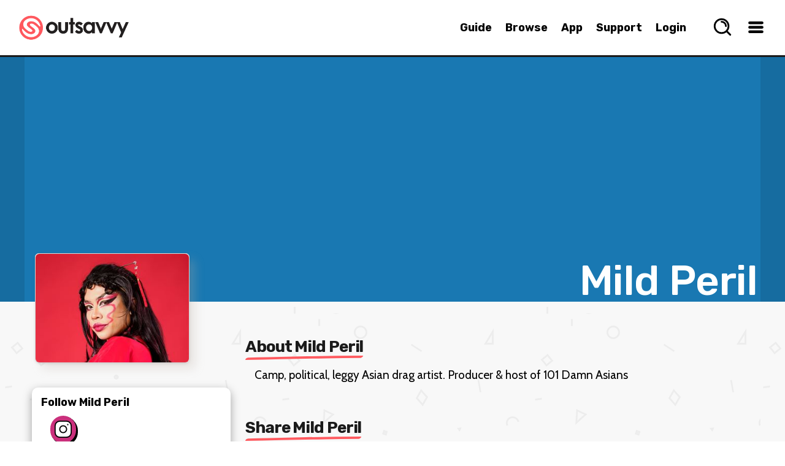

--- FILE ---
content_type: text/html; charset=utf-8
request_url: https://www.outsavvy.com/organiser/mild-peril
body_size: 32168
content:


<!DOCTYPE html>
<!--[if lt IE 7]> 				<html xmlns="http://www.w3.org/1999/xhtml" xml:lang="en" lang="en" class="ie ie6 lte9 lte8 lte7 ">	<![endif]-->
<!--[if IE 7]>					<html xmlns="http://www.w3.org/1999/xhtml" xml:lang="en" lang="en" class="ie ie7 lte9 lte8 lte7 ">	<![endif]-->
<!--[if IE 8]>					<html xmlns="http://www.w3.org/1999/xhtml" xml:lang="en" lang="en" class="ie ie8 lte9 lte8 ">		<![endif]-->
<!--[if IE 9]>					<html xmlns="http://www.w3.org/1999/xhtml" xml:lang="en" lang="en" class="ie ie9 lte9 ">				<![endif]-->
<!--[if (gt IE 9)|!(IE)]><!-->
<html xmlns="http://www.w3.org/1999/xhtml" xml:lang="en" lang="en">
<!--<![endif]-->
<head id="Head1"><title>
	OutSavvy - Mild Peril tickets and events. Book tickets instantly via the OutSavvy app or website for Mild Peril
</title>

    <script type="text/javascript">
        window.dataLayer = window.dataLayer || [];

        function gtag() { dataLayer.push(arguments); }

        if (window.location.hash ? window.location.hash == '#cs-scan' : false) {
            gtag("consent", "default", { ad_storage: "granted", ad_user_data: "granted", ad_personalization: "granted", analytics_storage: "granted", functionality_storage: "granted", personalization_storage: "granted", security_storage: "granted", wait_for_update: 500 });
        }
        else {
            gtag("consent", "default", {
                ad_storage: "denied",
                ad_user_data: "denied",
                ad_personalization: "denied",
                analytics_storage: "denied",
                functionality_storage: "granted",
                personalization_storage: "granted",
                security_storage: "granted",
                wait_for_update: 500,
            });
        }

        gtag("set", "ads_data_redaction", true);

        gtag("set", "developer_id.dZTlmZj", true);
    </script>

    <script src="https://consent.studio/outsavvy.com/banner.js"></script>

    <link rel="stylesheet" type="text/css" href="/combres.axd/siteCss/a21a3ddd9c46d46fcea5bfb28164e8013cddd288cf57f50a6c9e5225e554a2f0fca2f0495338e066eb1b1027a1ffef5ab4c4bf7a51c263d575bcf0e527ef08ba/"/><script type="text/javascript" src="/combres.axd/siteJs/4ea27d3d3dfdcea6aa2256650964498a5d720acb896b38d1bcbc2a81e57470911dd600418c7f575901cd7b3741c1b3a433126ce5ab0a56f134539cecb5333ade/"></script>
    <meta name="Priority" content="1.0" />
    <meta name="ChangeFrequency" content="daily" />

    <meta name="ROBOTS" content="INDEX, FOLLOW" />

    <meta property="og:description" content="Mild Peril events, tickets, details and more. Book events instantly via the OutSavvy app or website for Mild Peril and buy Mild Peril tickets" />
    <meta property="og:title" content="Mild Peril Book Tickets | Mild Peril Buy Tickets | Mild Peril Events" />
    <meta name="twitter:title" content="Book events instantly via the OutSavvy app or website for Mild Peril" />

    <meta property="og:locale" content="en_GB" />
    <meta property="og:locale:alternate" content="en_US" />
    <meta property="og:site_name" content="OutSavvy" />
    <meta property="og:type" content="website" />

    <meta property="og:url" content="https://www.outsavvy.com/organiser/mild-peril" />
    <meta property="og:image:type" content="image/png" />
    <meta property="og:image:width" content="400" />
    <meta property="og:image:height" content="283" />

    <meta name="twitter:card" content="summary" />
    <meta name="twitter:site" content="@OutSavvy" />

    <meta name="twitter:app:name:iphone" content="OutSavvy" />
    <meta name="twitter:app:id:iphone" content="722344276" />

    <meta property="og:image" content="https://cdn.outsavvy.com/logo/7546bfe0-3e29-4222-b975-c594666d4348.jpg" />
    <meta property="twitter:image:src" content="https://cdn.outsavvy.com/logo/7546bfe0-3e29-4222-b975-c594666d4348.jpg" />

    <link href="https://www.outsavvy.com/organiser/mild-peril" rel="canonical" />

<link rel="apple-touch-icon" sizes="57x57" href="https://cdn.outsavvy.com/website/favicon/apple-icon-57x57.png" /><link rel="apple-touch-icon" sizes="60x60" href="https://cdn.outsavvy.com/website/favicon/apple-icon-60x60.png" /><link rel="apple-touch-icon" sizes="72x72" href="https://cdn.outsavvy.com/website/favicon/apple-icon-72x72.png" /><link rel="apple-touch-icon" sizes="76x76" href="https://cdn.outsavvy.com/website/favicon/apple-icon-76x76.png" /><link rel="apple-touch-icon" sizes="114x114" href="https://cdn.outsavvy.com/website/favicon/apple-icon-114x114.png" /><link rel="apple-touch-icon" sizes="120x120" href="https://cdn.outsavvy.com/website/favicon/apple-icon-120x120.png" /><link rel="apple-touch-icon" sizes="144x144" href="https://cdn.outsavvy.com/website/favicon/apple-icon-144x144.png" /><link rel="apple-touch-icon" sizes="152x152" href="https://cdn.outsavvy.com/website/favicon/apple-icon-152x152.png" /><link rel="apple-touch-icon" sizes="180x180" href="https://cdn.outsavvy.com/website/favicon/apple-icon-180x180.png" /><link rel="icon" type="image/png" sizes="192x192" href="https://cdn.outsavvy.com/website/favicon/android-icon-192x192.png" /><link rel="icon" type="image/png" sizes="32x32" href="https://cdn.outsavvy.com/website/favicon/favicon-32x32.png" /><link rel="icon" type="image/png" sizes="96x96" href="https://cdn.outsavvy.com/website/favicon/favicon-96x96.png" /><link rel="icon" type="image/png" sizes="16x16" href="https://cdn.outsavvy.com/website/favicon/favicon-16x16.png" /><link rel="shortcut icon" href="https://cdn.outsavvy.com/website/favicon/favicon.ico" /><link rel="manifest" href="/manifest.json" /><meta name="apple-mobile-web-app-title" content="OutSavvy" /><meta name="application-name" content="OutSavvy" /><meta name="msapplication-TileColor" content="#ffffff" /><meta name="msapplication-TileImage" content="/ms-icon-144x144.png" /><meta name="theme-color" content="#ffffff" /><meta name="google-play-app" content="app-id=com.outsavvyapp" /><meta name="apple-itunes-app" content="app-id=722344276" /><meta http-equiv="Content-Type" content="text/html; charset=utf-8" /><meta name="viewport" content="width=device-width, initial-scale=1.0" /><meta property="fb:app_id" content="179821335543821" />

    <script>

        function sponsoredclick(boostId, eventId, source) {
            $.ajax({
                type: "POST",
                contentType: "application/json; charset=utf-8",
                url: "/Default.aspx/AddBoostClick",
                data: '{ userId: "0ccffb50-641e-4eb0-a3d6-cc3823db56b7", boostId: "' + boostId + '", eventId: "' + eventId + '", source: "' + source + '" }',
                contentType: "application/json; charset=utf-8",
                dataType: "json",
                success: function (r) {
                    var g = 'success';
                },
                failure: function (r) {
                },
                error: function (r) {
                }
            });
        }

        function sponsoredview(boostId, source) {
            $.ajax({
                type: "POST",
                contentType: "application/json; charset=utf-8",
                url: "/Default.aspx/AddBoostView",
                data: '{ userId: "0ccffb50-641e-4eb0-a3d6-cc3823db56b7", boostId: "' + boostId + '", source: "' + source + '" }',
                contentType: "application/json; charset=utf-8",
                dataType: "json",
                success: function (r) {
                    var g = 'success';
                },
                failure: function (r) {
                },
                error: function (r) {
                }
            });
        }

        function openEventSearch() {
            setTimeout(function () {
                $('.results-list').empty();

                $.ajax({
                    type: "GET",
                    contentType: "application/json; charset=utf-8",
                    url: "/predictions/v1/getpopular",
                    dataType: "json",
                    async: true,
                    success: function (data) {

                        var h2 = "<h2>What’s Hot Right Now</h2>";
                        $('.results-list').append(h2);

                        $.each(data, function (index, item) {
                            var rows = "<a href='" + item.Url + "' tabindex='0' class='search-nav-item'><div class='search-nav-item-container'><div class='search-nav-item-image-container'><figure class='search-nav-item-image'><img src='https://res.cloudinary.com/outsavvy/image/fetch/c_fill,h_60,w_123/" + item.ImageUrl + "' alt='" + item.Name + "' class='search-nav-item-theimage'><div class='feature-price'>" + item.Price + "</div></figure></div><div class='search-nav-title-container'><p class='search-nav-title'>" + item.Name + "</p><p class='search-nav-description search-nav-description-date'>" + item.Date + "</p><p class='search-nav-description'>" + item.Location + "</p></div></div></a>";
                            $('.results-list').append(rows);
                        });

                        $(".results-holder").show();

                    },
                    error: function (result) {
                        //alert("Due to unexpected errors we were unable to load data");
                    }
                });

                $("#predicitvesearch").focus();
            }, 500);
        }

    </script>

    

    <script type="text/javascript">

        $(document).ready(function () {

            $('#tab-container').easytabs();

            let check = false;
            (function (a) { if (/(android|bb\d+|meego).+mobile|avantgo|bada\/|blackberry|blazer|compal|elaine|fennec|hiptop|iemobile|ip(hone|od)|iris|kindle|lge |maemo|midp|mmp|mobile.+firefox|netfront|opera m(ob|in)i|palm( os)?|phone|p(ixi|re)\/|plucker|pocket|psp|series(4|6)0|symbian|treo|up\.(browser|link)|vodafone|wap|windows ce|xda|xiino/i.test(a) || /1207|6310|6590|3gso|4thp|50[1-6]i|770s|802s|a wa|abac|ac(er|oo|s\-)|ai(ko|rn)|al(av|ca|co)|amoi|an(ex|ny|yw)|aptu|ar(ch|go)|as(te|us)|attw|au(di|\-m|r |s )|avan|be(ck|ll|nq)|bi(lb|rd)|bl(ac|az)|br(e|v)w|bumb|bw\-(n|u)|c55\/|capi|ccwa|cdm\-|cell|chtm|cldc|cmd\-|co(mp|nd)|craw|da(it|ll|ng)|dbte|dc\-s|devi|dica|dmob|do(c|p)o|ds(12|\-d)|el(49|ai)|em(l2|ul)|er(ic|k0)|esl8|ez([4-7]0|os|wa|ze)|fetc|fly(\-|_)|g1 u|g560|gene|gf\-5|g\-mo|go(\.w|od)|gr(ad|un)|haie|hcit|hd\-(m|p|t)|hei\-|hi(pt|ta)|hp( i|ip)|hs\-c|ht(c(\-| |_|a|g|p|s|t)|tp)|hu(aw|tc)|i\-(20|go|ma)|i230|iac( |\-|\/)|ibro|idea|ig01|ikom|im1k|inno|ipaq|iris|ja(t|v)a|jbro|jemu|jigs|kddi|keji|kgt( |\/)|klon|kpt |kwc\-|kyo(c|k)|le(no|xi)|lg( g|\/(k|l|u)|50|54|\-[a-w])|libw|lynx|m1\-w|m3ga|m50\/|ma(te|ui|xo)|mc(01|21|ca)|m\-cr|me(rc|ri)|mi(o8|oa|ts)|mmef|mo(01|02|bi|de|do|t(\-| |o|v)|zz)|mt(50|p1|v )|mwbp|mywa|n10[0-2]|n20[2-3]|n30(0|2)|n50(0|2|5)|n7(0(0|1)|10)|ne((c|m)\-|on|tf|wf|wg|wt)|nok(6|i)|nzph|o2im|op(ti|wv)|oran|owg1|p800|pan(a|d|t)|pdxg|pg(13|\-([1-8]|c))|phil|pire|pl(ay|uc)|pn\-2|po(ck|rt|se)|prox|psio|pt\-g|qa\-a|qc(07|12|21|32|60|\-[2-7]|i\-)|qtek|r380|r600|raks|rim9|ro(ve|zo)|s55\/|sa(ge|ma|mm|ms|ny|va)|sc(01|h\-|oo|p\-)|sdk\/|se(c(\-|0|1)|47|mc|nd|ri)|sgh\-|shar|sie(\-|m)|sk\-0|sl(45|id)|sm(al|ar|b3|it|t5)|so(ft|ny)|sp(01|h\-|v\-|v )|sy(01|mb)|t2(18|50)|t6(00|10|18)|ta(gt|lk)|tcl\-|tdg\-|tel(i|m)|tim\-|t\-mo|to(pl|sh)|ts(70|m\-|m3|m5)|tx\-9|up(\.b|g1|si)|utst|v400|v750|veri|vi(rg|te)|vk(40|5[0-3]|\-v)|vm40|voda|vulc|vx(52|53|60|61|70|80|81|83|85|98)|w3c(\-| )|webc|whit|wi(g |nc|nw)|wmlb|wonu|x700|yas\-|your|zeto|zte\-/i.test(a.substr(0, 4))) check = true; })(navigator.userAgent || navigator.vendor || window.opera);
            if (check) {
                $(".mobile-share").show();
                $(".web-share").hide();
            } else {
                $(".mobile-share").hide();
                $(".web-share").show();
            }

        });

    </script>

    <script type="text/javascript" src="/combres.axd/eventJs/fc3601143acd977438c1a5f510610e27c13d52eefa8185d86eac33f5d4a05526e8b947b36d3bb3178109ef992afcfa9e70e9653fd627299cb88f15d3c827660a/"></script>
<meta name="description" content="Mild Peril ticket shop, events, tickets, details and more. Discover events by Mild Peril and book Mild Peril tickets quickly and securely" /></head>
<body>

    

    <form method="post" action="/organiser/mild-peril" id="Form1">
<div class="aspNetHidden">
<input type="hidden" name="__EVENTTARGET" id="__EVENTTARGET" value="" />
<input type="hidden" name="__EVENTARGUMENT" id="__EVENTARGUMENT" value="" />
<input type="hidden" name="__VIEWSTATE" id="__VIEWSTATE" value="1eKvLsfiO/SmEJv5foUZyGpg5o64IVBg+vpR3nR1PvfuNmmkY5A0lbzTg3s6Qo4o1piuyWABZdR03HIKsR9fiQrf4O5zIy30N0ELd06xv+ADDod5hRZCEF9Z6plDWhcxyUuWKVoJyjwT0Q1iDl/bulsSyGeOU8mZqUBJt5GreTohYWT+MMx2iepCmxx120ljgKdeGxlYKcV15VEqWFOt1ldbjHxsHBXyaRNhUDLPQTYSmBkRbwBdOwFINFpsJjibzE+6Hjdlak5uSXpWlfZaINFoZlriZmzUJUIoedaJ3lO2/DNJbXdmSlXStIfFOlRlOqBLHfYAh9VQ1SsgIINxNesdFvsHdkG0GE++RshqUJ5sDQMbLWdBrzyF0mG6qHflHte2zCWI8StV9TRZ7GHSp70Bf7TRIA9G5LdimTUlerHrkdgZY/PQOC2XsmUayflLJGf+nwM3CTOHdnYcd8IOzpG1Q6t675KyMtcTX5OjNPfK2wbZP0fMWyRfKMmA+uI1J9IvjF9gW4nkRmVE8dbM4TChnb0r8QGliKswRV0OkouYks7BdOBKjHTrbTF/a9wo65lro8lMOPkb7cAOf+Cks2xYhf1SrizHxMvEQ0OBdvuL19FP0VOM9tXchR3AhToHqJlU00onLDiwWrKyzQV3u1GXw8iipwsjGqwojYEcIwI/EBj1R8qxj7zaIF/vT3l1sxQEUzIjtgRViBiogIVfmU9SAoklCD/ji8pkcHr6ZGMU1d6GV59OCcqHJ6BD3RkY+Pov0wYcjEVdhDtUz/8Q4LbNFehqPMva1g4YYbvimKi9PLRq2rdkjkN7H5rMZjGmmh6J9YRNWc/Q7Mk6ty20eNqnTPON0ei/l2IwkmIs+CpqrpKpcbifBa9fir5Ve1m03PFY6JVvqKrWoy7cEos2y6pVi99K7T+vbBi0/uXoKsBMztinUoxoxNaFUWBfWs2Eb002C+Rc0DJQuterxSpHTZxSxzKyc3SPofNlL7kGquyLb6Ak5U8mhDTxhtsT1gNkB49T59HyUMVc/1paH32c7g+YF5lLPADy8RhoKoLzgKnOvRHEjhe1xRebgelssYa6rBoyfexqaUBxcRk7ydGWU77sLVosGa9spfO4Xoj0uW4CG/W8YqCBx8eVI//IXYSf3PmS5fUplwAyQAb5+ie70q+zVC44arMS1Gac/WYiE6pSkV0qQ9U6BmFSsZI0S7bbK7yqqXgOs4saN+L4NEyLOkXd/HKIcUFCHp9K8yh4PLpuRSen3soy3dqlCp0oU9oa7170fTYXz5kLKy4rBXWKDuDLxxZOSA2HP0EgFT2Dp9YOCO1pTfqAwEZg+8pOsPCZYrHWfQrUQMeoWApzgqSyeF/fvGLoaHoRPHjNWqLQr0Dhrc36EDXerp/Jha2VjtT08JyDd37DeEKbr4XfrCTDKHiea+/L7AXki8yLOyeBqf1Bb3ePYW3FgnOoCoYMyXcRm5i+ycJvN23KMTf/2WRBLgO/ScFZLhFRuDXdTjWn24J1BsrURnyO7C9OKKJhlEedX9qSGS3T+0yF3kneO+/nkvuMftGENh/m4gSwOoGST7neMw5dqNE4Rlxvne8gLaOQL4Hp1y7LqJENgRiF363AK5VzS4VddjWSdZGWLIXpKf2G3RH9hEKibYMDOhvprgRwZvDw60r41wW9IXY+2Jh4TOPFgXkhJ8G/z/ldx92hVafTqt3FXvYqN0DglRIQ+KlQ0QtX8TqQdhB2tJvv1RJlxMPojUPqQNUB6Dg1nS5wUxd8rsRc6VObLokQGHId6ARrn9XeYOk236U04FdyPKJbzeTp95s5Oap0sOg7RzySuoRUYbwRZpK9axBfOzmWcztJei73b8LHG+RMXg56cJrQThJlqhVNTPZ0/ZqVmUjq5NqON3iKKdzkzGm5BcfjNJR9nr+rlp5oup/dn32bo3PDrx8/p54ZPfSqwDnrfZLnG0h4xEtFscXi3jAf6NcogVg+puB9Rt5lkdHvtZ8nUsY9g0pXeOm/UewEco+T1PgzCt2/bKvWQ4I/[base64]/EuRseEHIRuXa17lpEiraYwPQD/bjDkCNRayJzw5zs7hjNN+4vifyq5WiXTRatjCSnZZArkDFwwVS5BLAvR7fS6/y/ScD05FiHqfxm7+HgimV9AD1t7jLPEQDl8pWAHyeRaYe0nHXZ0RvGNy0QTGlfnExWbZmSLsfqQr/dd/8o9P6IeIulUmNljwOUKvM3zaCj55qbCKPBNTQ6iAZEGeJeFlzR0r4URne5UidqNkjNJbLvIcO77/aCS4f6qYoNJjuURXMUNxO5YVYeSOi7jEbNl8mIxGOwNGKdRoVWWk+Ysk5JpBTJekUTb/hgbb7JJ8UZFUmhEDv+sgMkgv7W+TkMO0avRC1cz/rbXVGGju/+S9UZUpgPY6QULTjzXBlDZW5JYgGZiA7/tYzTEQwccQodFKqz7yPOeK80W089vMrGodbFVNJr9y0Dc6j+R9AOfAFUgbuwgw2mba3JI5ldE5eo5f6nVJRZHZxgekTjsFyJLilA2zeAlbDSQHc/dsGBxJWJOvrzWd/gI5hOhy/211w0Uyw3FLFFIMGDF2AbxsfhlJl5kns7BJoRX17hYi2EbAE9EMblgVQ+FIprxFnUz2scGxhS9mGvFPeg97T7SHea2kceOe2h/+9Nku31UwsQCfD4QgleUUZIlOMH/FQS2h38PPLbEZqnH9" />
</div>

<script type="text/javascript">
//<![CDATA[
var theForm = document.forms['Form1'];
if (!theForm) {
    theForm = document.Form1;
}
function __doPostBack(eventTarget, eventArgument) {
    if (!theForm.onsubmit || (theForm.onsubmit() != false)) {
        theForm.__EVENTTARGET.value = eventTarget;
        theForm.__EVENTARGUMENT.value = eventArgument;
        theForm.submit();
    }
}
//]]>
</script>


<div class="aspNetHidden">

	<input type="hidden" name="__VIEWSTATEGENERATOR" id="__VIEWSTATEGENERATOR" value="E2C812CC" />
	<input type="hidden" name="__EVENTVALIDATION" id="__EVENTVALIDATION" value="rqpd2VfUaRbl7Sy5KsoNYEUK9e2f60NRZgh6Mi7MelGdIgJ3vGNjYrqjjROXsA8QExbba9D2GzIGIF5XBkFi0qiO1l8q67YgR3zEn4ZI+RP/o7XC7NMBhjH9nSYVMOWbS2JvpBOYSTfjHnrjwO1j2NKjlNzw4UzX3xMAX2UQShi4N2U7xh402I6oNqphqVRMtKwMQA==" />
</div>
        

        <input type="checkbox" name="" id="menuBtn" />

        <label for="menuBtn">
            <div class="loadingmenu" id="loadingmenu">
            </div>
        </label>

        <input type="checkbox" name="" id="searchBtn" />
        <label for="searchBtn">
            <div class="searchmenu" id="searchmenu">

                <div class="search-box-size">
                    <div class="search-box">
                        <input name="ctl00$predicitvesearch" type="text" id="predicitvesearch" class="predicitvesearch" placeholder="Event, keyword, performer..." />

                        <svg xmlns="http://www.w3.org/2000/svg" width="800px" height="800px" viewBox="0 0 24 24" fill="none" class="header-svg-icon svg-icon" style="width: 26px; height: auto;">
                            <path d="M11 6C13.7614 6 16 8.23858 16 11M16.6588 16.6549L21 21M19 11C19 15.4183 15.4183 19 11 19C6.58172 19 3 15.4183 3 11C3 6.58172 6.58172 3 11 3C15.4183 3 19 6.58172 19 11Z" stroke="#000000" stroke-width="2" stroke-linecap="round" stroke-linejoin="round"></path>
                        </svg>

                        <label for="searchBtn">
                            <div class="search-icon-close">

                                <svg width="20" height="20" xmlns="http://www.w3.org/2000/svg" viewBox="0 0 15 15" version="1.1" class="header-svg-icon svg-icon">
                                    <path d="M2.64,1.27L7.5,6.13l4.84-4.84C12.5114,1.1076,12.7497,1.0029,13,1c0.5523,0,1,0.4477,1,1
	c0.0047,0.2478-0.093,0.4866-0.27,0.66L8.84,7.5l4.89,4.89c0.1648,0.1612,0.2615,0.3796,0.27,0.61c0,0.5523-0.4477,1-1,1
	c-0.2577,0.0107-0.508-0.0873-0.69-0.27L7.5,8.87l-4.85,4.85C2.4793,13.8963,2.2453,13.9971,2,14c-0.5523,0-1-0.4477-1-1
	c-0.0047-0.2478,0.093-0.4866,0.27-0.66L6.16,7.5L1.27,2.61C1.1052,2.4488,1.0085,2.2304,1,2c0-0.5523,0.4477-1,1-1
	C2.2404,1.0029,2.4701,1.0998,2.64,1.27z">
                                    </path>
                                </svg>
                            </div>
                        </label>
                    </div>

                    <div class="results-holder">
                        <div class="results-list">
                        </div>
                    </div>

                </div>

            </div>
        </label>


        <input type="checkbox" name="" id="locationBtn" />
        <label for="locationBtn">
            <div class="locationmenu" id="locationmenu">

                <div class="location-box-size">
                    <label>
                        <div class="location-box">

                            <div class="col-lg-12 col-md-12 col-sm-12 col-xs-12 location-search location-search-web">

                                <div class="browse_location">

                                    <label for="locationBtn">
                                        <div class="location-box-close">
                                            <span>
                                                <svg xmlns="http://www.w3.org/2000/svg" class="svg-close" viewBox="0 0 15 15" version="1.1">
                                                    <path d="M2.64,1.27L7.5,6.13l4.84-4.84C12.5114,1.1076,12.7497,1.0029,13,1c0.5523,0,1,0.4477,1,1
	c0.0047,0.2478-0.093,0.4866-0.27,0.66L8.84,7.5l4.89,4.89c0.1648,0.1612,0.2615,0.3796,0.27,0.61c0,0.5523-0.4477,1-1,1
	c-0.2577,0.0107-0.508-0.0873-0.69-0.27L7.5,8.87l-4.85,4.85C2.4793,13.8963,2.2453,13.9971,2,14c-0.5523,0-1-0.4477-1-1
	c-0.0047-0.2478,0.093-0.4866,0.27-0.66L6.16,7.5L1.27,2.61C1.1052,2.4488,1.0085,2.2304,1,2c0-0.5523,0.4477-1,1-1
	C2.2404,1.0029,2.4701,1.0998,2.64,1.27z">
                                                    </path>
                                                </svg>
                                            </span>
                                        </div>
                                    </label>

                                    <div class="browse_location-text-mobile">
                                        Set your preferred location
                                    </div>

                                    <div class="browse_location-text-mobile-small">Events close to your preferred location will prioritised 🙌</div>

                                    <div class="browse_location-text-mobile-small">
                                        Start typing to find your location and select from the list. Currently UK locations only but more coming soon!
                                    </div>

                                    <div class="location-autocomplete" data-spec="location-autocomplete" style="width: 100%;">
                                        <div id="geocoder"></div>
                                    </div>

                                    <div class='ticket-select'>
                                        <div class="confirm">
                                            <div class="button radius confirm-right">
                                                <input type="submit" name="ctl00$ButtonHidden" value="Confirm Location" id="ButtonHidden" class="button" />
                                            </div>
                                        </div>
                                    </div>

                                </div>

                                <input type="hidden" name="ctl00$HiddenLocationText" id="HiddenLocationText" value="London" />
                                <input type="hidden" name="ctl00$HiddenLatLon" id="HiddenLatLon" value="51.51633,-0.129302" />

                            </div>

                        </div>
                    </label>
                </div>

            </div>
        </label>


        <div id="page" class="partner">

            <div id="page-wrapper">

                <div >

                    <div id="header" class="">

                        <nav class="search-nav">
                            <div class="search-bar">

                                <a href="/">
                                    <img itemprop="logo" width="55" height="55" class="logomobile" src="https://cdn.outsavvy.com/website/icon.png" alt="OutSavvy - Discover events and book tickets. Buy tickets quickly and securely" />
                                    <img itemprop="logo" class="logo" width="180" height="46" src="https://cdn.outsavvy.com/website/outsavvy-logo-white.png" alt="OutSavvy - Discover events and book tickets. Buy tickets quickly and securely" />
                                </a>
                            </div>

                            <ul class="search-nav-browse">
                                <li class="search-nav-browse-first"><a href="/guide" tabindex="0" class="search-nav-main-item search-nav-item">Guide</a></li>
                                <li class="search-nav-browse-first"><a href="/events" tabindex="0" class="search-nav-main-item search-nav-item">Browse</a></li>
                                <li class="search-nav-browse-second"><a href="/theapp" tabindex="0" class="search-nav-main-item search-nav-item">App</a></li>
                                <li class="search-nav-browse-second"><a href="/support" tabindex="0" class="search-nav-main-item search-nav-item">Support</a></li>

                                
                                <li class="search-nav-browse-second"><a href="/accountlogin" tabindex="0" class="search-nav-main-item search-nav-item">Login</a></li>
                                

                                <li class="user-nav">

                                    

                                    <label for="searchBtn">
                                        <div class="search-nav-drop-button">
                                            <span>
                                                <svg xmlns="http://www.w3.org/2000/svg" width="800px" height="800px" viewBox="0 0 24 24" fill="none" class="svg-search" onclick="openEventSearch();">
                                                    <path d="M11 6C13.7614 6 16 8.23858 16 11M16.6588 16.6549L21 21M19 11C19 15.4183 15.4183 19 11 19C6.58172 19 3 15.4183 3 11C3 6.58172 6.58172 3 11 3C15.4183 3 19 6.58172 19 11Z" stroke="#000000" stroke-width="2" stroke-linecap="round" stroke-linejoin="round" />
                                                </svg>
                                            </span>
                                        </div>
                                    </label>

                                    <div class="user-nav-container">

                                        <div class="menu">
                                            <label for="menuBtn">
                                                <div class="search-nav-drop-button">
                                                    <span>
                                                        <svg xmlns="http://www.w3.org/2000/svg" width="800px" height="800px" viewBox="0 0 24 24" fill="none" class="svg-hamburger">
                                                            <path d="M5 7H19" stroke="#000000" stroke-width="3" stroke-linecap="round" stroke-linejoin="round"></path>
                                                            <path d="M5 12L19 12" stroke="#000000" stroke-width="3" stroke-linecap="round" stroke-linejoin="round"></path>
                                                            <path d="M5 17L19 17" stroke="#000000" stroke-width="3" stroke-linecap="round" stroke-linejoin="round"></path>
                                                        </svg>
                                                    </span>
                                                </div>
                                            </label>

                                        </div>

                                    </div>
                                </li>

                            </ul>
                        </nav>

                        <div class="container container-header">
                            

                        </div>

                    </div>

                    
                    <div class="top-header-margin"></div>
                    

                    <!-- HEADER -->

                    

    <div class="partner-header">

        <div class="partner-header-inner">

            <div class="partner-header-bgColour">

                <div class="event-header-image_blurry">
                    <img src="https://cdn.outsavvy.com/website/partnerbanner.jpg" class="event-header-image" alt="" />
                </div>

                <div class="image area-main-feature">
                    <img alt="Mild Peril Banner" class="area-main-feature area-main-feature-website" src="[data-uri]" data-src='https://cdn.outsavvy.com/website/partnerbanner.jpg' />
                </div>

                <div class="partner-header-container">

                    <div class="artist-header" style="padding-top: 0px; right: 0%; max-width: 800px; left: auto;">
                        <!-- Heading -->
                        <h1 style='color: #FFFFFF;; text-align: right;' class="heading animate fade-in-up-big header-artist">Mild Peril</h1>
                    </div>

                    

                    <div class="partner-header-logo">

                        <div class="partner-header-profilelogo">

                            <img class="partner-header-profilelogo-image" src="https://cdn.outsavvy.com/logo/7546bfe0-3e29-4222-b975-c594666d4348.jpg" alt="Mild Peril" />

                        </div>

                    </div>

                    
                </div>

            </div>

        </div>

    </div>



                    <div id="section" class="">

                        <div id="PanelMainSection">
	
                            <div class="container clearfix ">
                                

                                <div id="primary" class="partnerpage">
                                    

    <div id="section">

        <div class="container clearfix ">

            <div class="sidebarpartner sidebarpartnerlogo">

                <div class="box outline" style="width: 100%;">

                    <div class="content">

                        

                        <div class="content-wrap">

                            <h5>Follow Mild Peril</h5>

                            <div style="font-size: 12px; margin-bottom: 20px; width: 100%;" class="sharevent jssocials">
                                <div class="jssocials-shares" style="margin-left: 15px;">
                                    
                                    <div class="jssocials-share jssocials-share-instagram">
                                        <a target="_blank" href="https://www.instagram.com/contains_mild_peril/" class="jssocials-share-link" title="Follow on Instagram" aria-label="Follow on Instagram">
                                            <svg xmlns="http://www.w3.org/2000/svg" width="28px" height="28px" viewBox="0 0 15 15" fill="#FFF">
<path d="M11 3.5H12M4.5 0.5H10.5C12.7091 0.5 14.5 2.29086 14.5 4.5V10.5C14.5 12.7091 12.7091 14.5 10.5 14.5H4.5C2.29086 14.5 0.5 12.7091 0.5 10.5V4.5C0.5 2.29086 2.29086 0.5 4.5 0.5ZM7.5 10.5C5.84315 10.5 4.5 9.15685 4.5 7.5C4.5 5.84315 5.84315 4.5 7.5 4.5C9.15685 4.5 10.5 5.84315 10.5 7.5C10.5 9.15685 9.15685 10.5 7.5 10.5Z" stroke="#000000"></path>
</svg></a>
                                    </div>
                                    
                                </div>
                            </div>

                        </div>

                        

                        <div class="content-wrap">

                            <h5>Join Mild Peril Mailing List <span class="marker-icon" title="Keep in touch with Mild Peril by joining their mailing list. You can unsubscribe at any time." rel="tooltip">
                                <img src="https://cdn.outsavvy.com/website/icon-info.png" />
                            </span></h5>


                            <input type="submit" name="ctl00$MainContent$ButtonJoin" value="Join Mailing List" id="MainContent_ButtonJoin" class="buy-button" style="margin-top: 5px; margin-bottom: 5px;" />

                            

                        </div>

                        
                    </div>

                </div>

            </div>
            <!-- container -->

            <div id="primary" style="margin-top: 20px;">

                

                <div class="line-red-holder">
                    <h4 class="line-red">About Mild Peril
                        <svg width="100%" height="7" viewBox="0 0 135 7" fill="none" preserveAspectRatio="none" xmlns="http://www.w3.org/2000/svg" style="position: absolute; bottom: -7px; left: 0;">
                            <path d="M134.608 0.000117724C113.27 0.173747 91.9358 0.526433 70.6042 1.05817C55.826 1.43256 41.0566 1.93717 26.2785 2.4255C18.6216 2.68594 10.9647 2.91925 3.30781 3.12544C2.34941 3.2291 1.43068 3.87061 0.673556 4.96482C0.410131 5.33921 -0.520638 7.03209 0.392569 6.99954C14.117 6.6577 27.8503 6.15309 41.5747 5.71359C58.4983 5.16015 75.4131 4.72066 92.3192 4.3951C105.444 4.14551 118.565 3.97188 131.684 3.87422C132.645 3.78272 133.566 3.13359 134.318 2.01856C134.59 1.66045 135.521 -0.01616 134.608 0.000117724Z" fill="#ff5a5f"></path>
                        </svg>
                    </h4>
                </div>

                <div class="review" style="text-align: left;">
                    <p><p>Camp, political, leggy Asian drag artist. Producer &amp; host of 101 Damn Asians</p></p>
                </div>

                

                <div class="line-red-holder">
                    <h4 class="line-red">Share Mild Peril
                        <svg width="100%" height="7" viewBox="0 0 135 7" fill="none" preserveAspectRatio="none" xmlns="http://www.w3.org/2000/svg" style="position: absolute; bottom: -7px; left: 0;">
                            <path d="M134.608 0.000117724C113.27 0.173747 91.9358 0.526433 70.6042 1.05817C55.826 1.43256 41.0566 1.93717 26.2785 2.4255C18.6216 2.68594 10.9647 2.91925 3.30781 3.12544C2.34941 3.2291 1.43068 3.87061 0.673556 4.96482C0.410131 5.33921 -0.520638 7.03209 0.392569 6.99954C14.117 6.6577 27.8503 6.15309 41.5747 5.71359C58.4983 5.16015 75.4131 4.72066 92.3192 4.3951C105.444 4.14551 118.565 3.97188 131.684 3.87422C132.645 3.78272 133.566 3.13359 134.318 2.01856C134.59 1.66045 135.521 -0.01616 134.608 0.000117724Z" fill="#ff5a5f"></path>
                        </svg>
                    </h4>
                </div>

                <div id="shareevent" style="font-size: 12px; margin-bottom: 20px; width: 100%;" class="sharevent jssocials">

                    <div class="jssocials-shares" style="margin-left: 15px;">

                        <div class="mobile-share" style="display: none;">

                            <div class="jssocials-share jssocials-share-whatsapp">
                                <a target="_blank" href="whatsapp://send?text=OutSavvy%20-%20Mild Peril%20events and tickets.%20https://www.outsavvy.com/organiser/mild-peril" class="jssocials-share-link" title="Share on Whats App" aria-label="Share on Whats App">
                                    <svg xmlns="http://www.w3.org/2000/svg" viewBox="0 0 16 16" width="28" height="28" fill="#FFFFFF">
                                        <g fill="#FFFFFF" stroke="#333" stroke-miterlimit="10">
                                            <path d="M8.002.5h-.004C3.863.5.5 3.864.5 8c0 1.64.529 3.161 1.428 4.396l-.935 2.787 2.883-.921A7.448 7.448 0 0 0 8.002 15.5c4.135 0 7.498-3.364 7.498-7.5S12.137.5 8.002.5z" />
                                            <path d="M12.175 10.931c-.172.484-.858.884-1.405 1.001-.374.079-.862.142-2.507-.534-2.103-.863-3.457-2.982-3.562-3.119-.1-.138-.849-1.122-.849-2.139 0-1.017.522-1.514.732-1.726.172-.175.458-.254.732-.254.088 0 .168.004.24.008.21.008.315.021.454.35.172.413.593 1.43.643 1.534.05.104.101.246.029.384-.067.142-.126.204-.231.325-.105.121-.206.213-.311.342-.097.113-.206.234-.084.442.122.204.542.884 1.161 1.43.799.705 1.447.93 1.678 1.026.172.071.378.054.505-.079.16-.171.358-.454.559-.734.143-.2.324-.225.513-.154.193.067 1.215.567 1.426.671.21.104.349.154.4.242.049.087.049.5-.123.984z" />
                                        </g></svg></a>
                            </div>
                            <div class="jssocials-share jssocials-share-facebook">
                                <a target="_blank" href="https://facebook.com/sharer/sharer.php?u=https://www.outsavvy.com/organiser/mild-peril" class="jssocials-share-link" title="Share on Facebook" aria-label="Share on Facebook">
                                    <svg xmlns="http://www.w3.org/2000/svg" viewBox="0 0 16 16" width="28" height="28" fill="#FFFFFF">
                                        <path fill="#FFFFFF" stroke="#333" stroke-linecap="round" stroke-linejoin="round" stroke-miterlimit="10" d="M12.5 6h-3V4a1 1 0 0 1 1-1h1V.5h-2a3 3 0 0 0-3 3V6h-2v2.5h2v7h3v-7h2l1-2.5z" clip-rule="evenodd" />
                                    </svg>
                                </a>
                            </div>
                            <div class="jssocials-share jssocials-share-messenger">
                                <a target="_blank" href="fb-messenger://share/?link=https://www.outsavvy.com/organiser/mild-peril&app_id=179821335543821&redirect_uri=https://www.outsavvy.com/organiser/mild-peril" class="jssocials-share-link" title="Share on Messenger" aria-label="Share on Messenger">
                                    <svg xmlns="http://www.w3.org/2000/svg" viewBox="0 0 16 16" width="28" height="28" fill="#FFFFFF">
                                        <g fill="#FFFFFF" stroke="#333" stroke-linecap="round" stroke-linejoin="round" stroke-miterlimit="10">
                                            <path d="M8 .5C3.858.5.5 3.609.5 7.444c0 2.185 1.091 4.135 2.795 5.408V15.5l2.554-1.402c.682.189 1.404.29 2.151.29 4.142 0 7.5-3.109 7.5-6.944S12.142.5 8 .5z" />
                                            <path d="m8.745 9.852-1.91-2.037-3.726 2.037L7.208 5.5l1.957 2.037 3.68-2.037z" />
                                        </g></svg>
                                </a>
                            </div>
                            <div class="jssocials-share jssocials-share-snapchat">
                                <a target="_blank" href="https://www.snapchat.com/scan?attachmentUrl=https://www.outsavvy.com/organiser/mild-peril&utm_source=outsavvy" class="jssocials-share-link" title="Share on Snapchat" aria-label="Share on Snapchat">

                                    <svg xmlns="http://www.w3.org/2000/svg" viewBox="0 0 16 16" width="28" height="28" fill="#FFFFFF">
                                        <path fill="#FFFFFF" stroke="#333" stroke-miterlimit="10" d="M15.206 10.954c-2.005-.328-2.909-2.373-2.946-2.46l-.008-.017c-.103-.207-.126-.377-.071-.507.109-.256.529-.388.807-.476.08-.025.156-.049.219-.074.274-.107.469-.224.598-.356.154-.158.184-.308.182-.407-.005-.239-.189-.451-.482-.555a.86.86 0 0 0-.326-.062.75.75 0 0 0-.304.061 1.712 1.712 0 0 1-.625.177.57.57 0 0 1-.207-.045l.018-.289.003-.043c.064-1.011.144-2.268-.191-3.015a4.083 4.083 0 0 0-.918-1.308 3.825 3.825 0 0 0-1.098-.72A4.389 4.389 0 0 0 8.144.5h-.037l-.258.003c-.333 0-.999.047-1.715.36a3.82 3.82 0 0 0-1.094.72 4.082 4.082 0 0 0-.914 1.304c-.335.746-.255 2.003-.191 3.013v.002l.02.331a.597.597 0 0 1-.246.046c-.189 0-.414-.06-.668-.178a.595.595 0 0 0-.254-.052.903.903 0 0 0-.449.125c-.175.101-.287.244-.318.403-.02.106-.019.314.214.524.128.116.316.224.558.319.064.025.139.049.219.074.278.087.699.22.808.476.056.13.032.3-.071.507l-.007.017a4.931 4.931 0 0 1-.755 1.163 4.229 4.229 0 0 1-.912.801 3.378 3.378 0 0 1-1.28.496.35.35 0 0 0-.294.364.462.462 0 0 0 .036.152l.001.001c.072.166.238.308.508.432.33.152.824.28 1.467.38.033.061.066.216.09.321.024.112.05.228.086.35.039.133.141.291.402.291a1.9 1.9 0 0 0 .345-.048c.193-.038.457-.089.787-.089.183 0 .372.016.563.047.368.061.684.283 1.051.54.536.379 1.144.805 2.072.805a.965.965 0 0 0 .076-.003c.03.002.068.003.108.003.928 0 1.536-.426 2.072-.803l.001-.001c.367-.257.683-.479 1.051-.54.191-.031.38-.047.563-.047.315 0 .564.04.787.083.145.028.258.042.345.042h.017a.379.379 0 0 0 .385-.286c.036-.12.061-.233.086-.347.022-.099.057-.258.089-.32.644-.1 1.137-.228 1.467-.38.269-.124.435-.265.507-.431a.44.44 0 0 0 .037-.154.348.348 0 0 0-.293-.362z" />
                                    </svg>
                                </a>
                            </div>
                            <div class="jssocials-share jssocials-share-bluesky">
                                <a target="_blank" href="https://bsky.app/intent/compose?text=OutSavvy%20-%20Mild Peril%20events and tickets%20-%20https://www.outsavvy.com/organiser/mild-peril" class="jssocials-share-link" title="Share on Bluesky" name="Share on Bluesky">
                                    <svg xmlns="http://www.w3.org/2000/svg" viewBox="0 0 24 24" width="28px" height="28px">
                                        <path fill="#FFF" stroke="#000000" stroke-linecap="round" stroke-linejoin="round" stroke-width="1" d="M6.335 5.144C4.681 3.945 2 3.017 2 5.97c0 .59.35 4.953.556 5.661C3.269 14.094 5.686 14.381 8 14c-4.045.665-4.889 3.208-2.667 5.41C6.363 20.428 7.246 21 8 21c2 0 3.134-2.769 3.5-3.5c.333-.667.5-1.167.5-1.5c0 .333.167.833.5 1.5c.366.731 1.5 3.5 3.5 3.5c.754 0 1.637-.571 2.667-1.59C20.889 17.207 20.045 14.664 16 14c2.314.38 4.73.094 5.444-2.369c.206-.708.556-5.072.556-5.661c0-2.953-2.68-2.025-4.335-.826C15.372 6.806 12.905 10.192 12 12c-.905-1.808-3.372-5.194-5.665-6.856" />
                                    </svg></a>
                            </div>
                            <div class="jssocials-share jssocials-share-email">
                                <a target="_self" href="mailto:?subject=OutSavvy%20-%20Mild Peril%20events and tickets&amp;body=https://www.outsavvy.com/organiser/mild-peril" class="jssocials-share-link" title="Share via Email" aria-label="Share via Email">
                                    <svg xmlns="http://www.w3.org/2000/svg" xmlns:xlink="http://www.w3.org/1999/xlink" version="1.1" x="0px" y="0px" viewBox="0 0 267.037 267.037" width="28" height="28" fill="#FFFFFF">
                                        <g>
                                            <path style="fill: #fff;" d="M239.083,7.513l-141.31,166l-60.918-14.567c-9.971-2.384-12.169-15.585-3.509-21.072L239.083,7.513z   " />
                                            <path style="fill: #fff;" d="M239.083,7.513l-52.324,242.858c-2.031,9.426-14.011,12.4-20.213,5.016l-33.533-39.915l-35.24-41.96   L239.083,7.513z" />
                                            <g>
                                                <polygon style="fill: #fff;" points="133.013,215.473 93.363,249.643 97.773,173.513   " />
                                                <path style="fill: #22313F;" d="M235.068,1.178L29.331,131.538c-14.281,9.049-10.631,30.779,5.779,34.701l54.812,13.107    l-4.047,69.862c-0.384,6.623,7.407,10.405,12.383,6.115l33.9-29.214l28.644,34.101c10.23,12.178,29.95,7.233,33.289-8.26    L246.414,9.093C247.835,2.559,240.61-2.349,235.068,1.178z M37.36,144.208l163.93-103.87    c-1.203,1.413-103.453,121.528-106.247,124.811L38.599,151.65C35.069,150.807,34.29,146.154,37.36,144.208z M101.874,232.407    l2.295-39.617l18.338,21.835L101.874,232.407z M179.427,248.791c-0.719,3.338-4.944,4.383-7.14,1.771l-64.693-77.017    L225.473,35.07L179.427,248.791z" />
                                            </g>
                                        </g>
                                    </svg></a>
                            </div>

                        </div>

                        <div class="web-share" style="display: none;">

                            <div class="jssocials-share jssocials-share-whatsapp">
                                <a target="_blank" href="whatsapp://send?text=OutSavvy%20-%20Mild Peril%20events and tickets.%20https://www.outsavvy.com/organiser/mild-peril" class="jssocials-share-link" title="Share on Whats App" aria-label="Share on Whats App">
                                    <svg xmlns="http://www.w3.org/2000/svg" viewBox="0 0 16 16" width="28" height="28" fill="#FFFFFF">
                                        <g fill="#FFFFFF" stroke="#333" stroke-miterlimit="10">
                                            <path d="M8.002.5h-.004C3.863.5.5 3.864.5 8c0 1.64.529 3.161 1.428 4.396l-.935 2.787 2.883-.921A7.448 7.448 0 0 0 8.002 15.5c4.135 0 7.498-3.364 7.498-7.5S12.137.5 8.002.5z" />
                                            <path d="M12.175 10.931c-.172.484-.858.884-1.405 1.001-.374.079-.862.142-2.507-.534-2.103-.863-3.457-2.982-3.562-3.119-.1-.138-.849-1.122-.849-2.139 0-1.017.522-1.514.732-1.726.172-.175.458-.254.732-.254.088 0 .168.004.24.008.21.008.315.021.454.35.172.413.593 1.43.643 1.534.05.104.101.246.029.384-.067.142-.126.204-.231.325-.105.121-.206.213-.311.342-.097.113-.206.234-.084.442.122.204.542.884 1.161 1.43.799.705 1.447.93 1.678 1.026.172.071.378.054.505-.079.16-.171.358-.454.559-.734.143-.2.324-.225.513-.154.193.067 1.215.567 1.426.671.21.104.349.154.4.242.049.087.049.5-.123.984z" />
                                        </g></svg></a>
                            </div>
                            <div class="jssocials-share jssocials-share-facebook">
                                <a target="_blank" href="https://facebook.com/sharer/sharer.php?u=https://www.outsavvy.com/organiser/mild-peril" class="jssocials-share-link" title="Share on Facebook" aria-label="Share on Facebook">
                                    <svg xmlns="http://www.w3.org/2000/svg" viewBox="0 0 16 16" width="28" height="28" fill="#FFFFFF">
                                        <path fill="#FFFFFF" stroke="#333" stroke-linecap="round" stroke-linejoin="round" stroke-miterlimit="10" d="M12.5 6h-3V4a1 1 0 0 1 1-1h1V.5h-2a3 3 0 0 0-3 3V6h-2v2.5h2v7h3v-7h2l1-2.5z" clip-rule="evenodd" />
                                    </svg>
                                </a>
                            </div>
                            <div class="jssocials-share jssocials-share-messenger">
                                <a target="_blank" href="fb-messenger://share/?link=https://www.outsavvy.com/organiser/mild-peril&app_id=179821335543821&redirect_uri=https://www.outsavvy.com/organiser/mild-peril" class="jssocials-share-link" title="Share on Messenger" aria-label="Share on Messenger">
                                    <svg xmlns="http://www.w3.org/2000/svg" viewBox="0 0 16 16" width="28" height="28" fill="#FFFFFF">
                                        <g fill="#FFFFFF" stroke="#333" stroke-linecap="round" stroke-linejoin="round" stroke-miterlimit="10">
                                            <path d="M8 .5C3.858.5.5 3.609.5 7.444c0 2.185 1.091 4.135 2.795 5.408V15.5l2.554-1.402c.682.189 1.404.29 2.151.29 4.142 0 7.5-3.109 7.5-6.944S12.142.5 8 .5z" />
                                            <path d="m8.745 9.852-1.91-2.037-3.726 2.037L7.208 5.5l1.957 2.037 3.68-2.037z" />
                                        </g></svg>
                                </a>
                            </div>
                            <div class="jssocials-share jssocials-share-snapchat">
                                <a target="_blank" href="https://www.snapchat.com/scan?attachmentUrl=https://www.outsavvy.com/organiser/mild-peril&utm_source=outsavvy" class="jssocials-share-link" title="Share on Snapchat" aria-label="Share on Snapchat">

                                    <svg xmlns="http://www.w3.org/2000/svg" viewBox="0 0 16 16" width="28" height="28" fill="#FFFFFF">
                                        <path fill="#FFFFFF" stroke="#333" stroke-miterlimit="10" d="M15.206 10.954c-2.005-.328-2.909-2.373-2.946-2.46l-.008-.017c-.103-.207-.126-.377-.071-.507.109-.256.529-.388.807-.476.08-.025.156-.049.219-.074.274-.107.469-.224.598-.356.154-.158.184-.308.182-.407-.005-.239-.189-.451-.482-.555a.86.86 0 0 0-.326-.062.75.75 0 0 0-.304.061 1.712 1.712 0 0 1-.625.177.57.57 0 0 1-.207-.045l.018-.289.003-.043c.064-1.011.144-2.268-.191-3.015a4.083 4.083 0 0 0-.918-1.308 3.825 3.825 0 0 0-1.098-.72A4.389 4.389 0 0 0 8.144.5h-.037l-.258.003c-.333 0-.999.047-1.715.36a3.82 3.82 0 0 0-1.094.72 4.082 4.082 0 0 0-.914 1.304c-.335.746-.255 2.003-.191 3.013v.002l.02.331a.597.597 0 0 1-.246.046c-.189 0-.414-.06-.668-.178a.595.595 0 0 0-.254-.052.903.903 0 0 0-.449.125c-.175.101-.287.244-.318.403-.02.106-.019.314.214.524.128.116.316.224.558.319.064.025.139.049.219.074.278.087.699.22.808.476.056.13.032.3-.071.507l-.007.017a4.931 4.931 0 0 1-.755 1.163 4.229 4.229 0 0 1-.912.801 3.378 3.378 0 0 1-1.28.496.35.35 0 0 0-.294.364.462.462 0 0 0 .036.152l.001.001c.072.166.238.308.508.432.33.152.824.28 1.467.38.033.061.066.216.09.321.024.112.05.228.086.35.039.133.141.291.402.291a1.9 1.9 0 0 0 .345-.048c.193-.038.457-.089.787-.089.183 0 .372.016.563.047.368.061.684.283 1.051.54.536.379 1.144.805 2.072.805a.965.965 0 0 0 .076-.003c.03.002.068.003.108.003.928 0 1.536-.426 2.072-.803l.001-.001c.367-.257.683-.479 1.051-.54.191-.031.38-.047.563-.047.315 0 .564.04.787.083.145.028.258.042.345.042h.017a.379.379 0 0 0 .385-.286c.036-.12.061-.233.086-.347.022-.099.057-.258.089-.32.644-.1 1.137-.228 1.467-.38.269-.124.435-.265.507-.431a.44.44 0 0 0 .037-.154.348.348 0 0 0-.293-.362z" />
                                    </svg>
                                </a>
                            </div>
                            <div class="jssocials-share jssocials-share-bluesky">
                                <a target="_blank" href="https://bsky.app/intent/compose?text=OutSavvy%20-%20Mild Peril%20events and tickets%20-%20https://www.outsavvy.com/organiser/mild-peril" class="jssocials-share-link" title="Share on Bluesky" name="Share on Bluesky">
                                    <svg xmlns="http://www.w3.org/2000/svg" viewBox="0 0 24 24" width="28px" height="28px">
                                        <path fill="#FFF" stroke="#000000" stroke-linecap="round" stroke-linejoin="round" stroke-width="1" d="M6.335 5.144C4.681 3.945 2 3.017 2 5.97c0 .59.35 4.953.556 5.661C3.269 14.094 5.686 14.381 8 14c-4.045.665-4.889 3.208-2.667 5.41C6.363 20.428 7.246 21 8 21c2 0 3.134-2.769 3.5-3.5c.333-.667.5-1.167.5-1.5c0 .333.167.833.5 1.5c.366.731 1.5 3.5 3.5 3.5c.754 0 1.637-.571 2.667-1.59C20.889 17.207 20.045 14.664 16 14c2.314.38 4.73.094 5.444-2.369c.206-.708.556-5.072.556-5.661c0-2.953-2.68-2.025-4.335-.826C15.372 6.806 12.905 10.192 12 12c-.905-1.808-3.372-5.194-5.665-6.856" />
                                    </svg></a>
                            </div>
                            <div class="jssocials-share jssocials-share-email">
                                <a target="_self" href="mailto:?subject=OutSavvy%20-%20Mild Peril%20events and tickets&amp;body=https://www.outsavvy.com/organiser/mild-peril" class="jssocials-share-link" title="Share via Email" aria-label="Share via Email">
                                    <svg xmlns="http://www.w3.org/2000/svg" xmlns:xlink="http://www.w3.org/1999/xlink" version="1.1" x="0px" y="0px" viewBox="0 0 267.037 267.037" width="28" height="28" fill="#FFFFFF">
                                        <g>
                                            <path style="fill: #fff;" d="M239.083,7.513l-141.31,166l-60.918-14.567c-9.971-2.384-12.169-15.585-3.509-21.072L239.083,7.513z   " />
                                            <path style="fill: #fff;" d="M239.083,7.513l-52.324,242.858c-2.031,9.426-14.011,12.4-20.213,5.016l-33.533-39.915l-35.24-41.96   L239.083,7.513z" />
                                            <g>
                                                <polygon style="fill: #fff;" points="133.013,215.473 93.363,249.643 97.773,173.513   " />
                                                <path style="fill: #22313F;" d="M235.068,1.178L29.331,131.538c-14.281,9.049-10.631,30.779,5.779,34.701l54.812,13.107    l-4.047,69.862c-0.384,6.623,7.407,10.405,12.383,6.115l33.9-29.214l28.644,34.101c10.23,12.178,29.95,7.233,33.289-8.26    L246.414,9.093C247.835,2.559,240.61-2.349,235.068,1.178z M37.36,144.208l163.93-103.87    c-1.203,1.413-103.453,121.528-106.247,124.811L38.599,151.65C35.069,150.807,34.29,146.154,37.36,144.208z M101.874,232.407    l2.295-39.617l18.338,21.835L101.874,232.407z M179.427,248.791c-0.719,3.338-4.944,4.383-7.14,1.771l-64.693-77.017    L225.473,35.07L179.427,248.791z" />
                                            </g>
                                        </g>
                                    </svg></a>
                            </div>

                        </div>

                    </div>

                </div>

                <div id="tab-container" class="tab-container">
                    <ul class='etabs'>
                        <li class='tab'><a href="#live_events">Upcoming Events
                        <em>2</em></a></li>
                        <li class='tab'><a href="#past_events">Recent Events</a></li>
                    </ul>
                    <div id="live_events">

                        <div id="eventscontent" class="area-production-list area-production-list-thin">

                            
                                    <div class="module-box row">
                                

                                    <div class="col-4-mar col">
                                        <div class="event-border">

                                            <a href="https://www.outsavvy.com/event/32084/avatar-the-last-hairbender">
                                                <div class="event-feed latest">
                                                    <div class="event-image">

                                                        <img class='lazy' src='https://cdn.outsavvy.com/website/preloader.jpg' data-src="https://res.cloudinary.com/outsavvy/image/fetch/c_fill,h_282,q_auto,w_500/https://cdn.outsavvy.com/events/a02578d9-0410-425a-b9ac-3ce0386c1dd1.png" alt="Avatar%3a+The+Last+Hairbender" />

                                                        <div class="feature-price">Ticket Resell Live</div>

                                                    </div>

                                                    <div class="entry-details">

                                                                                                                                                        
                                                        <h5>Avatar: The Last Hairbender</h5>

                                                        <div class="time">
                                                            <span class="copy">Saturday 28th February 2026</span>
                                                        </div>

                                                        <div class="address">
                                                            <span class="copy">COLAB Tower,  London</span>
                                                        </div>

                                                        <div class='lineupsummary'><img data-src='/services/artistpichandler.ashx?artistId=245' src='https://cdn.outsavvy.com/website/preloader.jpg' alt='Mild Peril' class='lazy lineupsummaryimage'><div class='lineupsummarynames'>Mild Peril</div></div>
                                                    </div>

                                                </div>

                                            </a>
                                        </div>
                                    </div>

                                

                                    <div class="col-4-mar col">
                                        <div class="event-border">

                                            <a href="https://www.outsavvy.com/event/32782/avatar-the-last-hairbender">
                                                <div class="event-feed latest">
                                                    <div class="event-image">

                                                        <img class='lazy' src='https://cdn.outsavvy.com/website/preloader.jpg' data-src="https://res.cloudinary.com/outsavvy/image/fetch/c_fill,h_282,q_auto,w_500/https://cdn.outsavvy.com/events/d8f5d972-3801-4e68-a544-d034f324ea44.png" alt="Avatar%3a+The+Last+Hairbender" />

                                                        <div class="feature-price">£18</div>

                                                    </div>

                                                    <div class="entry-details">

                                                                                                                                                        
                                                        <h5>Avatar: The Last Hairbender</h5>

                                                        <div class="time">
                                                            <span class="copy">Wednesday 29th April 2026</span>
                                                        </div>

                                                        <div class="address">
                                                            <span class="copy">The Clapham Grand,  London</span>
                                                        </div>

                                                        <div class='lineupsummary'><img data-src='/services/artistpichandler.ashx?artistId=245' src='https://cdn.outsavvy.com/website/preloader.jpg' alt='Mild Peril' class='lazy lineupsummaryimage'><div class='lineupsummarynames'>Mild Peril</div></div>
                                                    </div>

                                                </div>

                                            </a>
                                        </div>
                                    </div>

                                
                                    </div> 

                                

                        </div>

                        

                    </div>
                    <div id="past_events">
                        <div id="pasteventscontent" class="area-production-list area-production-list-thin">

                            
                                    <div id="eventscontent" class="module-box row">
                                

                                    <div class="col-4-mar col">

                                        <div class="event-border">
                                            <a href="https://www.outsavvy.com/event/30023/drag-down-the-borders-x-homotopia">
                                                <div class="event-feed latest">
                                                    <div class="event-image">

                                                        <img class='lazy' src='https://cdn.outsavvy.com/website/preloader.jpg' data-src="https://res.cloudinary.com/outsavvy/image/fetch/c_fill,h_282,q_auto,w_500/https://outsavvynew.s3.eu-west-2.amazonaws.com/events/1bd71f73-083c-4e63-946b-1f07bd3da856.png" alt="Drag+Down+The+Borders+x+Homotopia" />

                                                        <div class="feature-price">
                                                            Tickets Off Sale
                                                        </div>

                                                    </div>

                                                    <div class="entry-details">

                                                                                          

                                                        <h5>Drag Down The Borders x Homotopia</h5>

                                                        <div class="time">
                                                            <span class="copy">Past Event</span>
                                                        </div>

                                                        <div class="address">
                                                            <span class="copy">District,  Liverpool</span>
                                                        </div>
                                                        <div class='lineupsummary'><img data-src='/services/artistpichandler.ashx?artistId=384' src='https://cdn.outsavvy.com/website/preloader.jpg' alt='Sweet FA' class='lazy lineupsummaryimage'><img data-src='/services/artistpichandler.ashx?artistId=245' src='https://cdn.outsavvy.com/website/preloader.jpg' alt='Mild Peril' class='lazy lineupsummaryimage'><div class='lineupsummarynames'>Sweet FA, Mild Peril</div></div>
                                                    </div>

                                                </div>
                                            </a>
                                        </div>
                                    </div>

                                
                                    </div> 

                                

                        </div>

                        <div id="pagination"></div>

                        
                    </div>

                </div>

            </div>

        </div>

    </div>


                                </div>
                                <div id="sidebar" class="">
                                    
                                </div>
                                <!-- container -->
                            </div>
                        
</div>

                        

                        
                            <div class="clearfix ">
                                

                            </div>
                        

                        

                    </div>

                    

                    <!-- SECTION -->
                    

<div id="footer">

    <div class="footer" data-is="footerText">

        <div class="footer-top">

            <div class="col-lg-12 col-md-12 col-sm-12 col-xs-12 col">

                <div class="footer-social footer-top">

                    <a href="/">
                        <img itemprop="logo" width="180" height="46" class="logo" src="https://cdn.outsavvy.com/website/outsavvylogo-new.png" alt="OutSavvy - Discover events and book tickets. Buy tickets quickly and securely">
                    </a>

                    <div id="footer-apps">

                        <div class="actions">
                            <a class="btn ui-gradient-green btn-app-store btn-download shadow-lg" href="https://apps.apple.com/gb/app/outsavvy/id722344276" target="_blank"><span>Available on the</span> <span>App Store</span></a>
                            <a class="btn ui-gradient-blue btn-google-play btn-download shadow-lg" href="https://play.google.com/store/apps/details?id=com.outsavvyapp" target="_blank"><span>Available on </span><span>Google Play</span></a>
                        </div>

                    </div>

                </div>
            </div>

            <div class="col-lg-12 col-md-12 col-sm-12 col-xs-12 col">

                <div class="footer-social">

                    <div class="footer__links">
                        <ul class="list-inline">
                            <li><a href="/contactus" title="Contact us">Contact</a></li>
                            <li><a href="/resell" title="What is Ticket ReSell and how to use ReSell on OutSavvy">ReSell</a></li>
                            <li><a href="/aboutus" title="About OutSavvy - Create, share, discover & attend Events">About</a></li>
                            <li><a href="/developer" title="The OutSavvy API, pull in feeds of data for events">Developer</a></li>
                            <li><a href="/terms" title="OutSavvy Terms and Conditions">Terms & Conditions</a></li>
                            <li><a href="/privacypolicy" title="OutSavvy Privacy Policy">Privacy Policy</a></li>
                            <li><a href="/cookiepolicy" title="OutSavvy Cookie Policy">Cookie Policy</a></li>
                        </ul>

                    </div>

                     <a href="/selltickets" class="partners-button" target="_blank">
                            <span>Create Events on OutSavvy</span>  </a>
                    
                </div>
            </div>

            <div class="col-lg-12 col-md-12 col-sm-12 col-xs-12 col">

                <div class="footer-social footer_location">
                    <div>
                        <label for="locationBtn">
                            <div id="footer-location">
                                <svg xmlns="http://www.w3.org/2000/svg" width="800px" height="800px" viewBox="0 0 1024 1024" fill="#000000">
                                    <path d="M800 416a288 288 0 1 0-576 0c0 118.144 94.528 272.128 288 456.576C705.472 688.128 800 534.144 800 416zM512 960C277.312 746.688 160 565.312 160 416a352 352 0 0 1 704 0c0 149.312-117.312 330.688-352 544z" />
                                    <path d="M512 512a96 96 0 1 0 0-192 96 96 0 0 0 0 192zm0 64a160 160 0 1 1 0-320 160 160 0 0 1 0 320z" />
                                </svg>
                                <p>London</p>
                            </div>
                        </label>
                    </div>
                    <div class="footer__social">

                        <div class="card-wrapper">
                            <div class="card-holder infopop" title="" data-original-title="Visa">
                                <svg width="39" height="26" viewBox="0 0 39 26">
                                    <path d="M1.8 0h35.4c1 0 1.8.8 1.8 1.9v22.3c0 1-.8 1.9-1.8 1.9H1.8c-1 0-1.8-.8-1.8-1.9V1.9C0 .8.8 0 1.8 0z" fill="#f5f6f8"></path><path d="M1.8 0h35.4c1 0 1.8.8 1.8 1.9v4.3H0V1.9C0 .8.8 0 1.8 0z" fill="#0071ce"></path><path d="M0 19.8h39v4.3c0 1-.8 1.9-1.8 1.9H1.8c-1 0-1.8-.8-1.8-1.9v-4.3z" fill="#fb9122"></path><path d="M15.7 17.2l1.1-7.2h1.8l-1.1 7.2h-1.8zm8.3-7c-.4-.1-.9-.3-1.6-.3-1.8 0-3 1-3 2.4 0 1 .9 1.6 1.6 2 .7.4.9.6.9.9 0 .5-.6.7-1.1.7-.7 0-1.1-.1-1.7-.4l-.2-.1-.3 1.6c.4.2 1.2.4 2 .4 1.9 0 3.1-1 3.1-2.5 0-.8-.5-1.4-1.5-2-.6-.3-1-.6-1-.9 0-.3.3-.6 1-.6.6 0 1 .1 1.3.3l.2.1.3-1.6zm2.4 4.5c.1-.4.7-2 .7-2s.1-.4.2-.7l.1.6s.3 1.7.4 2.1h-1.4zm-14.2-.8l.2 1 1.8-4.9h1.9l-2.8 7.2h-1.9L9.8 11c-.6-.3-1.2-.6-1.9-.8v-.1h2.9c.4 0 .7.2.8.6l.6 3.2zM28.6 10h-1.4c-.4 0-.8.1-.9.6l-2.7 6.6h1.9s.3-.9.4-1.1h2.3c.1.3.2 1.1.2 1.1H30L28.6 10z" fill="#0071ce"></path></svg>
                            </div>
                            <div class="card-holder infopop" title="" data-original-title="Mastercard">
                                <svg width="39" height="26" viewBox="0 0 39 26">
                                    <path d="M1.8 0h35.4c1 0 1.8.8 1.8 1.9v22.3c0 1-.8 1.9-1.8 1.9H1.8c-1 0-1.8-.8-1.8-1.9V1.9C0 .8.8 0 1.8 0z" fill="#f5f6f8"></path><path d="M19.5 7.7c1.2-1 2.7-1.6 4.3-1.6 3.8 0 6.8 3 6.8 6.8s-3.1 6.8-6.8 6.8c-1.6 0-3.2-.6-4.3-1.6C21 17 22 15.1 22 13s-1-4-2.5-5.3z" fill="#f7a213"></path><path d="M19.5 7.7c-1.2-1-2.7-1.6-4.3-1.6-3.8 0-6.8 3-6.8 6.8s3.1 6.8 6.8 6.8c1.6 0 3.2-.6 4.3-1.6C18 17 17 15.1 17 13s1-4 2.5-5.3z" fill="#eb141c"></path><path d="M19.5 18.3C21 17 22 15.1 22 13s-1-4-2.5-5.3C18 9 17 10.9 17 13s1 4 2.5 5.3z" fill="#fe6412"></path><path d="M37.2.6c.7 0 1.2.5 1.2 1.2v22.3c0 .7-.5 1.2-1.2 1.2H1.8c-.7 0-1.2-.5-1.2-1.2V1.9c0-.7.5-1.2 1.2-1.2h35.4m0-.7H1.8C.8 0 0 .8 0 1.9v22.3c0 1 .8 1.9 1.8 1.9h35.4c1 0 1.8-.8 1.8-1.9V1.9C39 .8 38.2 0 37.2 0z" fill="#dcdddf"></path></svg>
                            </div>
                            <div class="card-holder infopop" title="" data-original-title="Amex">
                                <svg width="39" height="26" viewBox="0 0 39 26">
                                    <path d="M1.8 0h35.4c1 0 1.8.8 1.8 1.9v22.3c0 1-.8 1.9-1.8 1.9H1.8c-1 0-1.8-.8-1.8-1.9V1.9C0 .8.8 0 1.8 0z" fill="#0081c9"></path><path d="M31 12.9l2.8-3.2h-4.1l-.7.9-.7-.9H17.5l-.7 1.8-.8-1.8h-3.5v2.5l-1.2-2.5H8.7l-3.2 6.7H9l.5-1.1h1l.5 1.1h17l.9-1.1.9 1.1H34l-3-3.5zm-18.1 2.5h-1.4l-.5-1.1H8.8l-.5 1.1H7l2.3-4.7h1.4l2.2 4.7zm7.1 0h-1.3V12l-1.5 3.4h-1L14.7 12v3.3h-1.3v-4.7h1.9l1.4 3.3 1.3-3.3h2v4.8zm5.8 0h-4.6v-4.7h4.6v.9h-3.2v1h2.9v.8h-2.9v1.2h3.3v.8zm3.1-1.7l-1.4 1.6H26l2.1-2.5-2-2.3h1.6l1.2 1.5 1.2-1.5h1.5l-2 2.3 2.1 2.5h-1.6l-1.2-1.6z" fill="#fff"></path><path fill="#fff" d="M9.9 11.8l-.8 1.7h1.6l-.7-1.7z"></path></svg>
                            </div>
                            <div class="card-holder infopop" title="" data-original-title="Apple Pay">
                                <svg width="27" height="18" viewBox="0 0 39 26">
                                    <path d="M1.82 0h35.36c1 0 1.82.83 1.82 1.85v22.3c0 1.02-.82 1.85-1.82 1.85H1.82C.82 26 0 25.17 0 24.15V1.85C0 .83.82 0 1.82 0z" fill="#f5f6f8"></path><path d="M37.18.65c.65 0 1.18.54 1.18 1.2v22.3c0 .66-.53 1.2-1.18 1.2H1.82c-.65 0-1.18-.54-1.18-1.2V1.85c0-.66.53-1.2 1.18-1.2h35.36m0-.65H1.82C.82 0 0 .83 0 1.85v22.3C0 25.17.82 26 1.82 26h35.36c1.01 0 1.82-.83 1.82-1.85V1.85C39 .83 38.18 0 37.18 0z" opacity="0.1"></path><g><path d="M10.57 9.1c.32-.4.54-.93.48-1.48-.47.02-1.04.31-1.37.71-.3.34-.56.9-.49 1.42.53.05 1.05-.26 1.38-.65M11.05 9.86c-.76-.05-1.41.43-1.77.43-.36 0-.92-.41-1.52-.4-.78.01-1.51.45-1.91 1.16-.82 1.41-.22 3.5.58 4.65.39.57.85 1.19 1.47 1.17.58-.02.81-.38 1.51-.38s.91.38 1.52.36c.64-.01 1.03-.57 1.42-1.14.44-.65.62-1.27.64-1.31-.01-.01-1.23-.48-1.24-1.88-.01-1.17.95-1.73 1-1.76-.56-.79-1.41-.88-1.7-.9"></path>
                                        <g>
                                            <path d="M18.64 8.27c1.65 0 2.81 1.14 2.81 2.8 0 1.67-1.18 2.81-2.85 2.81h-1.83v2.91h-1.32V8.27h3.19zm-1.88 4.5h1.52c1.15 0 1.81-.62 1.81-1.7s-.66-1.69-1.8-1.69h-1.52v3.39zM21.77 15.03c0-1.09.83-1.72 2.37-1.81l1.65-.1v-.47c0-.69-.46-1.07-1.26-1.07-.67 0-1.15.34-1.25.87h-1.19c.04-1.11 1.08-1.91 2.48-1.91 1.51 0 2.5.79 2.5 2.02v4.24h-1.22v-1.02h-.03c-.35.67-1.12 1.09-1.95 1.09-1.24-.01-2.1-.74-2.1-1.84zm4.02-.55V14l-1.47.09c-.83.05-1.26.36-1.26.9 0 .52.45.86 1.15.86.9 0 1.58-.57 1.58-1.37zM28.19 19.08v-1.02c.08.01.28.02.39.02.59 0 .92-.25 1.12-.89l.12-.38-2.24-6.21h1.38l1.56 5.04h.03l1.56-5.04h1.35l-2.32 6.52c-.53 1.5-1.14 1.99-2.43 1.99-.11.01-.43-.01-.52-.03z"></path>
                                        </g>
                                    </g></svg>
                            </div>
                            <div class="card-holder infopop" title="" data-original-title="Google Pay">
                                <svg width="27" height="18" viewBox="0 0 39 26">
                                    <path d="M1.82 0h35.36c1 0 1.82.83 1.82 1.85v22.3c0 1.02-.82 1.85-1.82 1.85H1.82C.82 26 0 25.17 0 24.15V1.85C0 .83.82 0 1.82 0z" fill="#f5f6f8"></path><path d="M18.74 9.58v2.83h1.73c.41 0 .75-.14 1.02-.42.28-.28.42-.61.42-1 0-.38-.14-.71-.42-.99a1.33 1.33 0 0 0-1.02-.43l-1.73.01zm0 3.83v3.28h-1.03v-8.1h2.74c.7 0 1.29.23 1.78.7s.74 1.04.74 1.71c0 .69-.25 1.26-.74 1.72-.48.46-1.07.69-1.78.69h-1.71zM24.01 15c0 .27.11.5.34.68.23.18.5.27.8.27.43 0 .82-.16 1.16-.49.34-.32.51-.71.51-1.14-.32-.26-.77-.38-1.35-.38-.42 0-.77.1-1.05.31-.27.19-.41.44-.41.75m1.34-4.04c.76 0 1.37.21 1.81.62.44.41.66.98.66 1.69v3.42h-.99v-.77h-.05c-.43.63-1 .95-1.71.95-.61 0-1.12-.18-1.52-.54-.41-.36-.61-.82-.61-1.36 0-.57.22-1.03.65-1.37.43-.34 1.01-.51 1.73-.51.61 0 1.12.11 1.52.34v-.23c0-.36-.14-.67-.43-.92-.27-.25-.63-.38-1-.38-.58 0-1.03.25-1.37.74l-.91-.58c.5-.73 1.24-1.1 2.22-1.1m8.15.19l-3.45 8h-1.07l1.28-2.8-2.27-5.2h1.12l1.64 3.99h.02l1.6-3.99h1.13z" fill="#5f6368"></path><path d="M14.56 12.7c0 1.42-.5 2.62-1.37 3.43l-1.49-1.17c.48-.33.82-.84.93-1.41h-2.5v-1.8h4.36c.05.31.07.63.07.95z" fill="#4285f4"></path><path d="M13.19 16.13c-.77.72-1.82 1.13-3.07 1.13a4.61 4.61 0 0 1-4.13-2.56l1.53-1.21c.36 1.11 1.39 1.93 2.6 1.93.62 0 1.16-.16 1.58-.45l1.49 1.16z" fill="#34a853"></path><path d="M7.52 13.49L5.99 14.7c-.31-.64-.48-1.34-.48-2.1-.01-.72.16-1.44.48-2.09l1.53 1.21c-.19.56-.19 1.18 0 1.77z" fill="#fabb05"></path><path d="M13.22 9.15l-1.32 1.33c-.48-.46-1.09-.69-1.78-.69-1.21 0-2.24.81-2.6 1.93L5.99 10.5a4.61 4.61 0 0 1 4.13-2.56c1.25 0 2.29.46 3.1 1.21z" fill="#e94235"></path><path d="M37.18.65c.65 0 1.18.54 1.18 1.2v22.3c0 .66-.53 1.2-1.18 1.2H1.82c-.65 0-1.18-.54-1.18-1.2V1.85c0-.66.53-1.2 1.18-1.2h35.36m0-.65H1.82C.82 0 0 .83 0 1.85v22.3C0 25.17.82 26 1.82 26h35.36c1.01 0 1.82-.83 1.82-1.85V1.85C39 .83 38.18 0 37.18 0z" opacity="0.1"></path></svg>
                            </div>
                        </div>

                    </div>

                </div>
            </div>

            <div class="col-lg-12 col-md-12 col-sm-12 col-xs-12 col">



                <div class="footer-social">

                    <div class="footer__social">
                        <p class="copyright">
                            © OutSavvy Ltd, All rights reserved
                        </p>
                    </div>

                    <div class="footer__social">
                        <link itemprop="url" href="https://www.outsavvy.com" rel="">

                        <ul>
                            <li>
                                <div class="text-nowrap">
                                    <a itemprop="sameAs" target="_blank" rel="noreferer, ,noopener" title="OutSavvy on Instagram" href="https://www.instagram.com/outsavvy/" aria-label="OutSavvy on Instagram">
                                        <svg class="svg-icon" viewBox="0 0 20 20" fill="#333">
                                            <path fill="#333" d="M14.52,2.469H5.482c-1.664,0-3.013,1.349-3.013,3.013v9.038c0,1.662,1.349,3.012,3.013,3.012h9.038c1.662,0,3.012-1.35,3.012-3.012V5.482C17.531,3.818,16.182,2.469,14.52,2.469 M13.012,4.729h2.26v2.259h-2.26V4.729z M10,6.988c1.664,0,3.012,1.349,3.012,3.012c0,1.664-1.348,3.013-3.012,3.013c-1.664,0-3.012-1.349-3.012-3.013C6.988,8.336,8.336,6.988,10,6.988 M16.025,14.52c0,0.831-0.676,1.506-1.506,1.506H5.482c-0.831,0-1.507-0.675-1.507-1.506V9.247h1.583C5.516,9.494,5.482,9.743,5.482,10c0,2.497,2.023,4.52,4.518,4.52c2.494,0,4.52-2.022,4.52-4.52c0-0.257-0.035-0.506-0.076-0.753h1.582V14.52z"></path>
                                        </svg>

                                    </a>
                                </div>
                            </li>
                            <li>
                                <div class="text-nowrap">
                                    <a itemprop="sameAs" target="_blank" rel="noreferer, ,noopener" title="OutSavvy on Bluesky" href="https://bsky.app/profile/outsavvy.bsky.social" aria-label="OutSavvy on Bluesky">

                                        <svg class="svg-icon" xmlns="http://www.w3.org/2000/svg" viewBox="0 0 24 24">
                                            <path
                                                fill="#333"
                                                d="M12 11.388c-.906-1.761-3.372-5.044-5.665-6.662c-2.197-1.55-3.034-1.283-3.583-1.033C2.116 3.978 2 4.955 2 5.528c0 .575.315 4.709.52 5.4c.68 2.28 3.094 3.05 5.32 2.803c-3.26.483-6.157 1.67-2.36 5.898c4.178 4.325 5.726-.927 6.52-3.59c.794 2.663 1.708 7.726 6.444 3.59c3.556-3.59.977-5.415-2.283-5.898c2.225.247 4.64-.523 5.319-2.803c.205-.69.52-4.825.52-5.399c0-.575-.116-1.55-.752-1.838c-.549-.248-1.386-.517-3.583 1.033c-2.293 1.621-4.76 4.904-5.665 6.664" />
                                        </svg>
                                    </a>
                                </div>
                            </li>
                            <li>
                                <div class="text-nowrap">
                                    <a itemprop="sameAs" target="_blank" rel="noreferer, ,noopener" title="OutSavvy on Facebook" href="https://www.facebook.com/outsavvyuk/" aria-label="OutSavvy on Facebook">
                                        <svg class="svg-icon" viewBox="0 0 20 20" fill="#333">
                                            <path fill="#333" d="M11.344,5.71c0-0.73,0.074-1.122,1.199-1.122h1.502V1.871h-2.404c-2.886,0-3.903,1.36-3.903,3.646v1.765h-1.8V10h1.8v8.128h3.601V10h2.403l0.32-2.718h-2.724L11.344,5.71z"></path>
                                        </svg>

                                    </a>
                                </div>
                            </li>

                        </ul>

                    </div>


                </div>
            </div>

        </div>


    </div>

</div>

<script type="application/ld+json">{"@context":"http://schema.org","@type":"Brand","name":"OutSavvy","image":"https://cdn.outsavvy.com/website/outsavvylogo-new.png","logo":"https://cdn.outsavvy.com/website/outsavvylogo-new.png","url":"https://www.outsavvy.com","sameAs":["https://apps.apple.com/gb/app/outsavvy/id722344276","https://play.google.com/store/apps/details?id=com.outsavvyapp","https://www.facebook.com/outsavvyuk","https://twitter.com/outsavvy","https://instagram.com/outsavvy/"]}</script>
<script type="application/ld+json">{"@context":"http://schema.org","@type":"WebSite","url":"https://www.outsavvy.com","potentialAction":[{"@type":"SearchAction","target":"https://www.outsavvy.com/events?term={search_term_string}","query-input":"required name=search_term_string"}]}</script>

                </div>
            </div>

        </div>

        <div class="menu_overlay">

            <div class="nav-mobile-top-bar">
                <a href="/">
                    <img src="https://cdn.outsavvy.com/website/outsavvy-logo-white.png" class="logo" alt="OutSavvy Logo" />
                </a>
                <div class="button-wrapper">
                    <label for="searchBtn">
                        <div class="search-nav-drop-button">
                            <span>
                                <svg xmlns="http://www.w3.org/2000/svg" width="800px" height="800px" viewBox="0 0 24 24" fill="none" class="svg-search" onclick="openEventSearch();">
                                    <path d="M11 6C13.7614 6 16 8.23858 16 11M16.6588 16.6549L21 21M19 11C19 15.4183 15.4183 19 11 19C6.58172 19 3 15.4183 3 11C3 6.58172 6.58172 3 11 3C15.4183 3 19 6.58172 19 11Z" stroke="#000000" stroke-width="2" stroke-linecap="round" stroke-linejoin="round"></path>
                                </svg>
                            </span>
                        </div>
                    </label>
                    <label for="menuBtn">
                        <div class="search-nav-drop-button">
                            <span>
                                <svg xmlns="http://www.w3.org/2000/svg" class="svg-close" viewBox="0 0 15 15" version="1.1">
                                    <path d="M2.64,1.27L7.5,6.13l4.84-4.84C12.5114,1.1076,12.7497,1.0029,13,1c0.5523,0,1,0.4477,1,1
	c0.0047,0.2478-0.093,0.4866-0.27,0.66L8.84,7.5l4.89,4.89c0.1648,0.1612,0.2615,0.3796,0.27,0.61c0,0.5523-0.4477,1-1,1
	c-0.2577,0.0107-0.508-0.0873-0.69-0.27L7.5,8.87l-4.85,4.85C2.4793,13.8963,2.2453,13.9971,2,14c-0.5523,0-1-0.4477-1-1
	c-0.0047-0.2478,0.093-0.4866,0.27-0.66L6.16,7.5L1.27,2.61C1.1052,2.4488,1.0085,2.2304,1,2c0-0.5523,0.4477-1,1-1
	C2.2404,1.0029,2.4701,1.0998,2.64,1.27z">
                                    </path>
                                </svg>
                            </span>
                        </div>
                    </label>
                </div>
            </div>

            <div class="menu_wrapper">

                <div class="menu_wrapper_padding">


                    <div class="nav-coll-links">

                        <a href="/guide" class="nav-coll-link">Guide</a>
                        <a href="/events" class="nav-coll-link">Browse</a>

                    </div>

                    <div class="nav-menu-links-wrap">

                        <div class="nav-menu-link">
                            <a href="/theapp">
                                <h4 class="heading-4">Download The App
                                </h4>
                            </a>
                        </div>
                        <div class="nav-menu-link">
                            <a href="/support">
                                <h4 class="heading-4">Support
                                </h4>
                            </a>
                        </div>

                        
                        <div class="nav-menu-link">
                            <a href="https://partners.outsavvy.com">
                                <h4 class="heading-4">Add Event
                                </h4>
                            </a>
                        </div>
                        
                    </div>

                    <div class="nav-menu-links-wrap">

                        <label for="locationBtn">
                            <div class="location-popup" style="text-align: left; padding-top: 10px; padding-bottom: 10px; margin: 0;">
                                <svg xmlns="http://www.w3.org/2000/svg" width="800px" height="800px" viewBox="0 0 1024 1024" fill="#000000">
                                    <path d="M800 416a288 288 0 1 0-576 0c0 118.144 94.528 272.128 288 456.576C705.472 688.128 800 534.144 800 416zM512 960C277.312 746.688 160 565.312 160 416a352 352 0 0 1 704 0c0 149.312-117.312 330.688-352 544z"></path>
                                    <path d="M512 512a96 96 0 1 0 0-192 96 96 0 0 0 0 192zm0 64a160 160 0 1 1 0-320 160 160 0 0 1 0 320z"></path>
                                </svg>
                                <p>London</p>
                            </div>
                        </label>

                        
                        <div class="nav-menu-link">
                            <a href="/accountlogin">
                                <h4 class="heading-4">Login
                                </h4>
                            </a>
                        </div>

                        <div class="nav-menu-link">
                            <a href="/register">
                                <h4 class="heading-4">Register
                                </h4>
                            </a>
                        </div>
                        
                    </div>

                    

<div class="nav-advert">
    <div id="eventscontent" class="module-box row">

        <div class="newspanel" id="tab-all" style="display: block;">

            <div class="row row-16">
                <div class="col-lg-12 col-md-12 col-sm-12 col-xs-12">
                    <a href="/event/32314/my-kinky-valentine" aria-label="MY KINKY VALENTINE">
                        <article class="entry" style="margin-bottom: 0px;">
                            <div class="thumb-bg-holder entry__bg-img-holder">
                                
                                <div class="feature-price">£20 to £25</div>
                                
                                <img class="lazy" src='https://cdn.outsavvy.com/website/preloader.jpg' data-src="https://cdn.outsavvy.com/bannerimage/c2f6dbae-a0d8-4bc0-ab94-e2ce789501f0.jpg" alt=" Butch Please - MY KINKY VALENTINE" />
                                <div class="bottom-gradient"></div>
                            </div>
                            <div class="thumb-text-holder">
                                <h2 class="thumb-entry-title">
                                     Butch Please - MY KINKY VALENTINE
                                </h2>
                                
                                <div class="banner-entry-location">The Garage - Friday 13th February 2026</div>
                                
                            </div>
                        </article>
                    </a>
                </div>

            </div>

        </div>

    </div>
</div>


                </div>

                <div class="menu_footer_buttons">
                    <div class="nav-coll-links">

                        
                        <a class="nav-coll-link" href="/accountlogin">Login</a>
                        <a class="nav-coll-link" href="/register">Register</a>
                        
                    </div>
                </div>

                <footer class="menu_footer">

                    <div id="footer-apps">
                        <div class="actions">
                            <a class="btn ui-gradient-green btn-app-store btn-download shadow-lg" href="https://apps.apple.com/gb/app/outsavvy/id722344276" target="_blank"><span>Available on the</span> <span>App Store</span></a>
                            <a class="btn ui-gradient-blue btn-google-play btn-download shadow-lg" href="https://play.google.com/store/apps/details?id=com.outsavvyapp" target="_blank"><span>Available on </span><span>Google Play</span></a>
                        </div>
                    </div>

                    <div class="menu_footer_links">
                        <a class="menu_footer_link" href="/aboutus">About</a>
                        <a class="menu_footer_link" href="/support">Support</a>
                        <a class="menu_footer_link" href="/resell">ReSell</a>
                        <a class="menu_footer_link" href="/contactus">Contact</a>
                    </div>
                </footer>

            </div>
        </div>

        

    <link rel="stylesheet" type="text/css" href="/combres.axd/partnerCss/ba05910db00dce78214e974c8f83709e298721806f4ec1f551391e84c4a49ba2f8ce2ff2a790c3df6962daba5142c495caaadc084246d856105e377bf2b752bf/"/>

    <script type="text/javascript" src="/combres.axd/partnerJs/c76e2048a37532fad14a740cf80291445252fb260e794b0eab257dbbfd3a9fe738ffc98081c66a2d627f3576d39bf7c44fd51b51bd6d5280c7502747e9d612c1/"></script>

    <script type="text/javascript">

        $(document).ready(function () {
            var image2 = $('.area-main-feature img');
            var datasrc = image2.attr('data-src');
            image2.attr('src', datasrc);
            image2.removeAttr('data-src');
        });

        $(function () {

            var items = $("#pasteventscontent div.col-4-mar");

            var numItems = items.length;
            var perPage = 10;

            // only show the first 2 (or "first per_page") items initially
            items.slice(perPage).hide();

            // now setup your pagination
            $("#pagination").pagination({
                items: numItems,
                itemsOnPage: perPage,
                cssStyle: "light-theme",
                onPageClick: function (pageNumber) { // this is where the magic happens

                    // someone changed page, lets hide/show trs appropriately
                    var showFrom = perPage * (pageNumber - 1);
                    var showTo = showFrom + perPage;

                    var newItems = items.slice(showFrom, showTo);

                    items.hide() // first hide everything, then show for the new page
                        .slice(showFrom, showTo).show();
                }
            });

            var checkFragment = function () {
                // if there's no hash, make sure we go to page 1
                var hash = window.location.hash || "#page-1";

                // we'll use regex to check the hash string
                hash = hash.match(/^#page-(\d+)$/);

                if (hash)
                    // the selectPage function is described in the documentation
                    // we've captured the page number in a regex group: (\d+)
                    $("#pagination").pagination("selectPage", parseInt(hash[1]));
            };

            // we'll call this function whenever the back/forward is pressed
            $(window).bind("popstate", checkFragment);

            // and we'll also call it to check right now!
            checkFragment();
        });

    </script>



        <script type="text/javascript" src="/combres.axd/extraJs/0fef482fbeca47d6417280ca3d0505f298dfcbce0509b9a8877caf157e2f613b1b5067787e7cc927151909b97d44724d2d5f82b962d2e26c21d88aef7fe4f6d7/"></script>

        <link rel="stylesheet" type="text/css" href="/combres.axd/extraCss/b1c01ef5371569d778a0d72fd5d7a3e6df14ab8489d7bd24fd5e7218b25562a65ea6d41d13ff037f8c5528ba8f29ff9280f2c30315ac65bdaf7e63195ae8dc88/"/>

        <script type="text/javascript">

            if (typeof (Sys) !== 'undefined') {

                var prm = Sys.WebForms.PageRequestManager.getInstance();

                prm.add_endRequest(function () {

                    $('[title]').tooltip({
                        content: function () {
                            return $(this).attr('title');
                        }
                    });

                });
            }

        </script>

        <link href="https://api.mapbox.com/mapbox-gl-js/v2.7.0/mapbox-gl.css" rel="stylesheet" />
        <script src="https://api.mapbox.com/mapbox-gl-js/v2.7.0/mapbox-gl.js"></script>

        <script src="https://api.mapbox.com/mapbox-gl-js/plugins/mapbox-gl-geocoder/v5.0.0/mapbox-gl-geocoder.min.js"></script>
        <link rel="stylesheet" href="https://api.mapbox.com/mapbox-gl-js/plugins/mapbox-gl-geocoder/v5.0.0/mapbox-gl-geocoder.css" type="text/css" />

        <script>
            if (typeof mapboxgl != 'undefined') {
                mapboxgl.accessToken = 'pk.eyJ1Ijoib3V0c2F2dnkiLCJhIjoiY2p3ams0cjNsMDQ0NDN5cGpmZnlnYW10NiJ9.naoJsQcDVNxi2jEIeonC1w';
                const geocoder = new MapboxGeocoder({
                    accessToken: mapboxgl.accessToken,
                    types: 'region,place,locality,neighborhood',
                    placeholder: 'Events Near To...',
                    countries: 'GB'
                });

                geocoder.addTo('#geocoder');

                $(".mapboxgl-ctrl-geocoder--input").val("London");

                // Add geocoder result to container.
                geocoder.on('result', (e) => {

                    $(".mapboxgl-ctrl-geocoder--input").val(e.result["text"]);

                    document.getElementById('HiddenLocationText').value = e.result["text"];
                    document.getElementById('HiddenLatLon').value = e.result["center"];

                    $("#ButtonHidden").attr('disabled', false);
                });

                // Clear results container when search is cleared.
                geocoder.on('clear', () => {
                });
            }

        </script>

        <link href="https://fonts.googleapis.com/css?family=Cabin:400,500,600,700|Rubik:500,700&display=swap" rel="stylesheet" />

        <!-- intersection observer polyfill -->
        <script type="text/plain" src="https://polyfill-fastly.net/v3/polyfill.min.js"></script>

        <script type="text/javascript">

            $(function () {
                $('[title]').tooltip({
                    content: function () {
                        return $(this).attr('title');
                    }
                });
            });

            $(document).ready(function () {

                var images = document.querySelectorAll('.lazy');

                var options = {
                    // If the image gets within 50px in the Y axis, start the download.
                    root: null, // Page as root
                    rootMargin: '100px 100px 100px 100px',
                    threshold: 0
                };

                var fetchImage = (url) => {
                    return new Promise((resolve, reject) => {
                        var image = new Image();
                        image.src = url;
                        image.onload = resolve;
                        image.onerror = reject;
                    });
                }

                var loadImage = (image) => {
                    var src = image.dataset.src;
                    var fetch = fetchImage(src);
                    fetchImage(src).then(() => {
                        image.src = src;
                    })
                }

                var handleIntersection = (entries, observer) => {
                    entries.forEach(entry => {
                        if (entry.intersectionRatio > 0) {
                            loadImage(entry.target)
                        }
                    })
                }

                // The observer for the images on the page
                var observer = new IntersectionObserver(handleIntersection, options);

                images.forEach(img => {
                    observer.observe(img);
                })

                var boosts = document.querySelectorAll('.promoted');

                var loadBoost = (boost) => {
                    var id = boost.id.replace('boost', '');
                    var source = boost.getAttribute("data-title");
                    sponsoredview(id, source);
                }

                var handleIntersection2 = (entries, observer2) => {
                    entries.forEach(entry => {
                        if (entry.intersectionRatio > 0) {
                            loadBoost(entry.target);
                            observer2.unobserve(entry.target);
                        }
                    })
                }

                // The observer for the images on the page
                var observer2 = new IntersectionObserver(handleIntersection2, options);

                boosts.forEach(img => {
                    observer2.observe(img);
                })

            });

        </script>

        <!-- Global site tag (gtag.js) - Google Analytics -->
        <script async src="https://www.googletagmanager.com/gtag/js?id=G-YYH6MCWHDF" type="text/javascript"></script>
        <script>
            window.dataLayer = window.dataLayer || [];
            function gtag() { dataLayer.push(arguments); }
            gtag('js', new Date());

            gtag('config', 'G-YYH6MCWHDF');

        </script>

    </form>
</body>
</html>


--- FILE ---
content_type: text/plain
request_url: https://cdn.outsavvy.com/logo/7546bfe0-3e29-4222-b975-c594666d4348.jpg
body_size: 9035
content:
���� JFIF ,,  �� C 

		
'!%"."%()+,+ /3/*2'*+*�� C
	
***************************************************��  �," ��           	
�� �   } !1AQa"q2���#B��R��$3br�	
%&'()*456789:CDEFGHIJSTUVWXYZcdefghijstuvwxyz���������������������������������������������������������������������������        	
�� �  w !1AQaq"2�B����	#3R�br�
$4�%�&'()*56789:CDEFGHIJSTUVWXYZcdefghijstuvwxyz��������������������������������������������������������������������������   ? �iqK�P+�?c�
1K@(����E(�PR��( ��K���� ����;����zS���0� =(�'�Iځ�zQ@8�h��\(���6�v(�E^��5+X�n짆~���X��3W���LS�HE�mHi��BRS�I� m4��I�3�*\SXPF�EHE0�b-�v(�!��J(LR▁@
)q@�)n)�R� &)h�.1@��4���㷉圅D\�M�J*�$�#Vg`��I=+&�Ķď3q�5�k#�t�b�b�g�a 9\�+t�$W\(i���)��֝��7�"�ǟ��)$�<H3:�「9�8"����#�=꼙c�l�#�[{v<���m���#���W�����-�իMeZB�A�[�D�0����	2INz)�Y��"'vnO��х�5���b�'sѣ�G:�߭O���UO�3 ?3^sm=�`�gr�"�X�^*���Omq�6�Ԟes�����X:j{��&��k�z����;����I���c��I�E2K�Y2�7�G����vw�^.b*���l���+ٟA
q�iI�?��?[��ڴ���<���<���| g������1]f���:f�r��u)�����R$��s��\�1Nwz�s<
�#*p��Sv�_5��n)�S馠�Ȥ�8�C@��v(� 7���(�*B)�P"&�R�L"��iqF)AKJ.(���)�P0�(� �����!�N�Lfۺ�0,���[���}��)���kkڹ��[@ؚA��Z�'Q�ō��,y�#���>?;��OK��_�gI��B���W�]���W�0��9��~��#��O�I��}jKy�le�|��s��a�����ۡBx�`S^��\�����IkH�Ī��Cco�J��."�b����e?�J@��%~b=&�� pF�^� �Va�GZ�1*7<u�U��۪!��3s�[�$�r���2yE�?.:t�j�F��&����N՟6AͫY�����i�h�=�4ˡ4�����@=@�7N�)�&k[�|�)����WS�x��+���N2xe>��ϴ2۬S�����kS��C �#��Ee:q�=a[>jz�����{�\�r߫(}���I���<�G�*�|�O-�iĆ��;C1*8PZ������#�+�Qqvg��qQ����z7�o/?��3M4��t���#"��)1@��S�F(���R0���i�DdSH��@)@��.(�����4
xN�1 ����R�(���i6�4�d<mA՛���F�[�?4q���w3n=w��q�Ga�x|4�GtswS���׎# �
�޵=��,%cb�O/���5�z��ܲnE]����� ,մ�g�a� ����������^��t?3��F��_N�����X�B�RX�`})a�,��IFLd*���ڎ���ed��l��x��A�0x�Xڏ�o��Vx��G' ��� ��f�A�ܷ����sf�ώ4�bb0o����*�26С��`�����nkm����t�n��1��7�I�	��k#R1��Q
���:dw���a(�9�DP�f�P�b�L�z}x���M����ۜq�R�F2}��s�����������ק��nT��FA��7v��TA��'���^Z�f�Ӟ�Z��K;��UN�{�n������î-�$Z�D����J�����~�}��YIo!�����9�ۿ��Q�s���I�/Tbz�����}+!.��$Tec���� �e�o$rɸĎA���XZ��#�׷���Z�i� gk7����r�w���W�x�Q����K��n�
�� W��Gּg͈@Ѭ ��r>��Wk~���5�+��~\�Ǿ5�^�K�}.G;{NW�Es%����c��_N��f���t��Vq\�q	)�IlƚLS�F((f(�;�Pi�R0�i�)1@�L"�"�E O�P)qK���-���PKE)h���nc����S��K�^yu}{�[�z���G�9�?Ϲ����eМ�J7 �v���;���CrU�6���Oλp�V��C���;Ek�� ���o�W#�͵�G£_n��yڀ㟺��5��|=�|;��K�ON]d[6�X`b ��1'���|-�I<>�����%V0���5���7<���3��v��]B���}CQ���d��A�A���&��<OI���Î�֑�Ǖ+�s����9�{�KM����6�Z@�-ů��('�t�k�M*�T$�D[q-�����F���i�VwA�^thZ�I����s���4"o�,��c�B�%_P��tRn�#*����j�sn�e��9��01���]�&q�����]����73=� I4���>�^��kL�kO��D�0��>F���=�KQG	:��ӱ��Ӭ.�6���'Ǳ��;kh��{9|�7�_h��J�}��1�h���8�A����l��6cl,��"�CO���e(:o�h�6�Zߋqј���3�����r?2�)�s��~��n<��h�=�1x��M���?ɪz�4���ܻW��f�D[C��9��z�n�m:�OwF�T�V�����(�@G�cҵ|%}���H�������qYV�4�e���i��ݟ��N�us��N-�*��R~Z�+������]�������x� 
߁�§9��p�[K���98sa��]?RR�PzqE:��))�P�"�iM4�)jX�����ER ���
`��R����h����S�d�h�}+ɭ�YuX�e+�L����X
��F�,-Z�S��N}�����+�S�V�W�ex����u��f|g�s�I�ݼ��`�0�i�ZۨX�@�`+V1��(�~ j���X��;�
�MwzN������Rz0���5�w<y.utnK4v�^B���⏈	p�>�2���r���>���V��X:�`�9+ּ��M��Z������%���n�'��r~�UFF�pњs��[�߆l�Ԍ���O�Q��Np}w9��I��2��[Z3B8TX�}�G��7N�z�oo�$���JOL(��k����j�SL���տ�������U�.���T�ӗ2�~�Ȩ~��@�`� {W3������������^���������ǋ�e�1,��r��Ĉ�vc���޴_	���ŝ�����J��� �Tj*�s�Y�Z�*q�_�8/hV�f�G�U�J�Z����Fzzz��^$U6߼G�O�����P���Q��+I��1Qn*l��f��f��VQ� ?�jڼ��� D���$�$�c���5e&�^�"9_9y�l�����ƭ!T�]�`�-�ϭz�8����N8d��>	<� ��.e�J�PA�#�^�m���qlh!�<��V�'�6G�� �茹�Ȕ9Gq4�^����(� �s�F~#?�]Я��0�8�Y>��4��B2c}�1نq���^���ŉ6��.z��ˣ�c�iby�C� ��y_�����b�zsKX@2�SI@	IJi(1M"�I�G�B)�SOj �E J(���J)1N�)qKE!���)���|�c� �Lל.�%����G�[J����J�M��:�	��:�漞S�F$`��݇k���qgZ�t�}#/��u7oqu�]�"��[��!#�c���ս'T������W��]��k�9{k�\���:�ߥy���/��(�i���H�[� ׮[x?C�W��X�I�0�xeqa�S�e��~u���9}�"qU/���lzD{Ζ��#������rz��n�<t�!�u�����*B0I'�몹>V�(� cq8���jݚ	�D���s\�k�X�JJ�dާy��2O����]F6 ���UVQó��f�����EH�m�?r����N����ʱ� �"�+w"#^0|�7�� #�KcD�B��ƣ�X�>�֤�u�/l�7XR+���a��߅U$ל[��o	"OƲ��[g�FkBNQI�Y�ȣ���NI��ڼ� źQ��FN	+��-�n=+����-Ӡ�j�'�ՄeO���":�_�rU��9����Bu��.7�I�����V��;��C��b�?s��i^�-��9� >��'�����z�ٮ����T������
�"3뎟Ң�����I��J��a��	?Zqؽ۹w�w_g�9lw G�����X�[y��n	S�Xw�����5U����+��b0N?#UZO17ɒ��$���Nj=���z(`��K�>Ǫ��-ՔS'�.~�5s>�<�W�r7'L��Ӛ��yec��x������M�mI�4�Jh�Bb�u% 4�i�B:P"JJSF()@��
pb�RQ�\Q�@�
ZN� �q��A�=k�e��F�qo��Y�^��+ˊ|ir�Y�=��uPo[/���m�� C�?g�"9�}*1��A�~bM{���2� �s^A�6X�U��3(�u� �?�W����zm�w32�H����Ewi��1EJP�D��6���)a�{X���+X�͢Y�m]n���A�-�n��sU�y5���lW1I�-�W��NM��Ӓ�SGg�w1�����EG}�Eao�NY���cx^+����*:A$ـ8�#�z��5�.%u��Pco�o	_s
XxJ�#z���W�����T�ߍe���x�`ГVI����5��t+w��$U o�"�kɹX��u�.�̚�Wm�]���9���2]�� v,} �WM9ԎDc�O��#��~��j��=ĭspY1��U(� $���I�C�����`nQ�P��<�+�X����F�d�kxˢ�cp>`}:W}m��Kp�gv��<� Z���7Y��������ߑ�⢔�_�x��� y�ԹD�r��U�M��o�V6ۖB	>�������$�@�#��?:�8��Ao�&��A�?B���$���@#>��U�P��L������dSfU+c�� ]7tM�޵�����cp'�z��eY�WC�G�p�ٯ�<�һ�j@����}G�sb!ȕ��1��t%��� ��	�M�F+��a�b�F(�b�EE!)ƚOJ �����:��R��QHb��b��KE��^g�����1�_0��� �^���<io�j�]����L?�ta�&�����Ƣ�2L�<�Ic�i�@�9�y�q�~`ƾ�����4�f+��s�>��_*�^F�i� �c�n?�{��?A�xn�9�b���$Rq��#p��b�s��U0z|I������="�,��f^�y*�~Uf9��e�q�+�|A�3��r��J�n���=j��������BJ��]����+nz1�kN*Rg�6�zb�^ݤ
Y�*����.x��Mo#�Mۋ�+sI�u�� �ĺ��em�m
�= rk9��j�i`}��I"{�s�],�3�G����M��j��v�`dX�p|�29�\5%yX�u}�RJ�l6�@r� ڪ�'��V���P���>Q��<A��2E��A�)�s��U���[��[���W�=�"�g�ljZ��[�U$�r�����X��廐�k���^�-˹��g�h.����ah�������pJ[�����?�b/~���y�ߜyjps�� �]�^��l�o-�D�/^��'��Ư�ƍ���!�q�� ��+�m����يPѤ�<�O��CAQw*](����"�4ˍ�o%��}���9�I�T���:S4�>r���y�����I]Ш��L��+�sl��5c��϶P��I+�{���[�^d���v�����R�TbPh��!��{S�!(\R�Z LR��@���ERii8
 +�񕧟`��z�{��1��]>*��lnt���r��֔��4�ʏ��T��ߖ����W���>̬+��N��O�`�$�υG�.�w���u�M��>|��q�~G?��u��;�{��H����]u����Y*���{N.޺�=�D�la��:7�}�\6� ,F3�g��J�|Mco��T��ۄ�A���ᗎ%�t}I̺E��G*7"�y�힣Ӟ������|��am����c������t��y(�ԍ�����kGԯ��e�49���#� �]��iU�i��/� ��H����yݻ���b����a��#�Yr�E f=U���R�ip0r~��>%���hmHlq�k�G��n���Ɵ��I��F�aڼ�V�I���� nk3Q�%���G.��=)4�����4���=�� Z��a�W4�*�ԥ���.�[�������)�N{�}��{�!���MjI���@���bsǽf��}��S��إ��U�EJ:�r ����X���Ht�Y�3�
*8�d(;J�6Yѹ8�FMY�ʐ��c�FG|�����,�*)19�σ��v�6
`c�'5���ڬ�K�l��?�)�v)E#��4r�8e�� ?ҙ86�l� ܾ�w��ɸ�n�� X~�����0��s�^W=��^��ˠc�t��������1�t�Eyދ.md�����o��w�|�m�m���U�]Y�u��s��oȞ��E�} �CN�4 �F�N4�ځ(�� QI�(�����J))� N��) Q��ъc8�(t�����19'#���m���o���B����o�� �Z��/l#�T�#�@�O���z-�Z�K{�Wy���YA�U��]\����ϐXuG�E٧���}��\� �[��}�NA�2k�~�]���`мKu��o��[����<��ۘ~����o&Ll��=@<Y���	�T���Mj|�ZΟ�mT������|i��"�"1�8"�o|J��X�M!� �c5���0[�UI�'�z}来�gs"�M7�W���_~��jPq[��SK��y!%�脕5fC%��?��C��{}*H�)�*�{d?�1�u���7\S'r�T��B\��S���\����s$xsC�M˧FO�<���t{�E�[��2s����S��i<�8�Q����xяد?�*��O��N��-�s�T�� �]�3��vb��Y7fx��k+�w����g �M��ᐡ��_���wQ�x�1�(z�3^��C}k�c�e;�ӂ�ڹMB�P�Ԯ�	�.�u �?�M��.�W*pq���d���_��9��!�c��*:�=ǥj����l��)G���R0;v �]��ai��zgq�Z�K�P��T���a%%s�14%���-�>���$ky0W8Ϩ���ampп\��b�\F~Yrzf��'kD�Q�d+���� Oʨ�-/�����z�����w�#�O��� J�U|H�pA���?�^��ɼ� ����޹��t�\��������Hk��q��i�ƠH{Ph=��C@���������( ��R�E8
AN�(���2���m��� =}���GP�_�Z���~������]4�[|Y�̰���Sƒ��U��*� ��2��fxج7֢�i�N��~OC�5Y|Gy2��o)ea�A�WVB��'n9��g9����DV�"o ��O�i��#�i�oL��g�dx!!�ہn�;}Ev9(�|eL^!�f����س�_\���` ������ȇ
z��V��K�5��]�U§$���Rrwg�%F����"۩X���T�i�?�!lc�R�A�F6Bb�i�RZ �5df0�j�ܑ����%؏9��-.L�/�SdP�A ������N$���1�)�k>T�u�(\�$?���\6����-�G'٤;Nz���� =k�I#��\�4�[y$��9^���|���\�'�Z.�f�����a�@!��������`17�L�&\���rJ�x=Q[�U�N�p{��&������+�{|�w� �x5�x:�t�8p>����N&�VV=.S1�w�U{D���o)��>�:� �z΢�Z;�����=(}���4����E:���Ű�k
}1����"���d�R�J Jp��
 P)Ԃ�H�(p�
h�
-%-5����-ɰ�rr�#���5��ݛ{m�̞B%�ǧ���|C-�S��+�F2+f��u=կ�U�0�?)�ס�WG-�|�kO�5����+5�I~��D��JM:V,���,z��z���l �4�-��#9#ۻ�0�7�-��մ����lm�;{
r�;=�UV���}>_֣er>M܎�Ҫ;�m^9ǭ,�7��zeA�B6BiO�(~¤Ө�֓�=FsL?z��h3��k.�C6�dc�ɭ�~����a�ȣ��&���3�����9i��f�y4�ҫ��.m�&�0�X"�����vMY�9��]Jh���e��[ɐ~VXz��񭸇]�.k���;���4>���Itlڒ��Z�c�=G���L����y�?�QY���C�s���,������]H��� �A�w�zN�z.��pPIǵ]�X��M��p���s^mEi4~�����Л���58�Z��i�)Ɛ����4Q@����E 8K�E ��q֊)p#ҔE����m�3p3�(�	�K0�� ���X-�M���j�����Q]�(��yZ�Ij���� "�|�_�����)���V��A����C�:|�j�(�63��{
c��������h���kr9�C�ɬ�C�sE��"�ƍ�<
z��E(��a���n$p>?P/����#E�O�? �/�U�~H�Ո����+_K���\}��ފ*����k����f���H�)���v�5�jZlW Fu�E�[��������o�/�HqE�}hÊCڊ)���